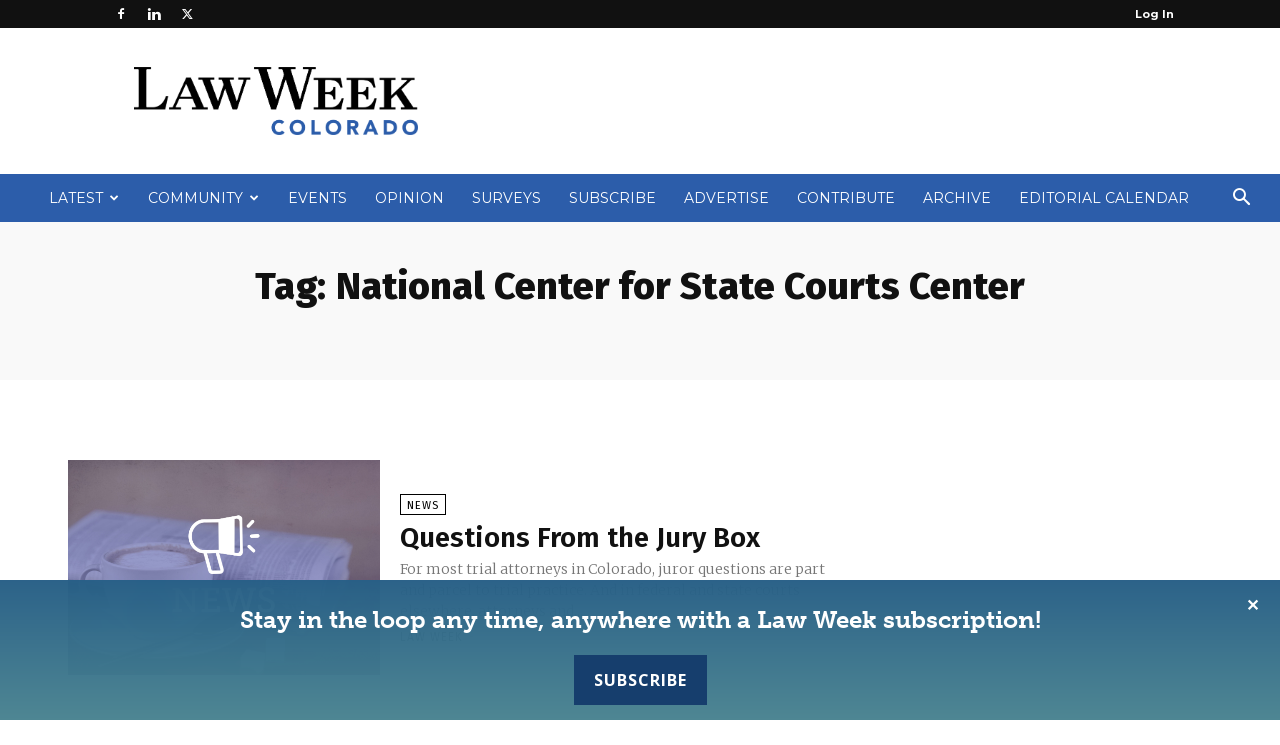

--- FILE ---
content_type: text/html; charset=UTF-8
request_url: https://www.lawweekcolorado.com/tag/national-center-for-state-courts-center/
body_size: 32095
content:
<!doctype html >
<!--[if IE 8]>    <html class="ie8" lang="en"> <![endif]-->
<!--[if IE 9]>    <html class="ie9" lang="en"> <![endif]-->
<!--[if gt IE 8]><!--> <html lang="en-US"> <!--<![endif]-->
<head>
    <title>National Center for State Courts Center Archives - Law Week Colorado</title>
    <meta charset="UTF-8" />
    <meta name="viewport" content="width=device-width, initial-scale=1.0">
    <link rel="pingback" href="https://www.lawweekcolorado.com/xmlrpc.php" />
    <meta name='robots' content='index, follow, max-image-preview:large, max-snippet:-1, max-video-preview:-1' />
	<style>img:is([sizes="auto" i], [sizes^="auto," i]) { contain-intrinsic-size: 3000px 1500px }</style>
	
<!-- Google Tag Manager for WordPress by gtm4wp.com -->
<script data-cfasync="false" data-pagespeed-no-defer>
	var gtm4wp_datalayer_name = "dataLayer";
	var dataLayer = dataLayer || [];
</script>
<!-- End Google Tag Manager for WordPress by gtm4wp.com --><link rel="icon" type="image/png" href="https://lawweekcolorado.com/wp-content/uploads/2021/03/LWCO-Stacked-Gradient.png">
	<!-- This site is optimized with the Yoast SEO plugin v25.0 - https://yoast.com/wordpress/plugins/seo/ -->
	<link rel="canonical" href="https://www.lawweekcolorado.com/tag/national-center-for-state-courts-center/" />
	<meta property="og:locale" content="en_US" />
	<meta property="og:type" content="article" />
	<meta property="og:title" content="National Center for State Courts Center Archives - Law Week Colorado" />
	<meta property="og:url" content="https://www.lawweekcolorado.com/tag/national-center-for-state-courts-center/" />
	<meta property="og:site_name" content="Law Week Colorado" />
	<meta name="twitter:card" content="summary_large_image" />
	<script type="application/ld+json" class="yoast-schema-graph">{"@context":"https://schema.org","@graph":[{"@type":"CollectionPage","@id":"https://www.lawweekcolorado.com/tag/national-center-for-state-courts-center/","url":"https://www.lawweekcolorado.com/tag/national-center-for-state-courts-center/","name":"National Center for State Courts Center Archives - Law Week Colorado","isPartOf":{"@id":"https://www.lawweekcolorado.com/#website"},"primaryImageOfPage":{"@id":"https://www.lawweekcolorado.com/tag/national-center-for-state-courts-center/#primaryimage"},"image":{"@id":"https://www.lawweekcolorado.com/tag/national-center-for-state-courts-center/#primaryimage"},"thumbnailUrl":"https://www.lawweekcolorado.com/wp-content/uploads/2019/10/LWC_News_Placeholder-scaled.jpg","breadcrumb":{"@id":"https://www.lawweekcolorado.com/tag/national-center-for-state-courts-center/#breadcrumb"},"inLanguage":"en-US"},{"@type":"ImageObject","inLanguage":"en-US","@id":"https://www.lawweekcolorado.com/tag/national-center-for-state-courts-center/#primaryimage","url":"https://www.lawweekcolorado.com/wp-content/uploads/2019/10/LWC_News_Placeholder-scaled.jpg","contentUrl":"https://www.lawweekcolorado.com/wp-content/uploads/2019/10/LWC_News_Placeholder-scaled.jpg","width":2560,"height":1706},{"@type":"BreadcrumbList","@id":"https://www.lawweekcolorado.com/tag/national-center-for-state-courts-center/#breadcrumb","itemListElement":[{"@type":"ListItem","position":1,"name":"Home","item":"https://www.lawweekcolorado.com/"},{"@type":"ListItem","position":2,"name":"National Center for State Courts Center"}]},{"@type":"WebSite","@id":"https://www.lawweekcolorado.com/#website","url":"https://www.lawweekcolorado.com/","name":"Law Week Colorado","description":"Newspaper for Lawyers, Law Firms, Corporate Counsel and the Judiciary","potentialAction":[{"@type":"SearchAction","target":{"@type":"EntryPoint","urlTemplate":"https://www.lawweekcolorado.com/?s={search_term_string}"},"query-input":{"@type":"PropertyValueSpecification","valueRequired":true,"valueName":"search_term_string"}}],"inLanguage":"en-US"},{"@type":"Event","name":"Clarify your Career Direction: 4 Part Series in January","description":"In this four-session webinar program, plus group coaching, you’ll get expert guidance to clarify your next steps. Whether you’re seeking a small shift—like a new role in a better-fit organization—or [&hellip;]","url":"https://www.lawweekcolorado.com/event-cal/clarify-your-career-direction-4-part-series-in-january/2026-01-07/","eventAttendanceMode":"https://schema.org/OfflineEventAttendanceMode","eventStatus":"https://schema.org/EventScheduled","startDate":"2026-01-07T12:00:00-07:00","endDate":"2026-01-07T14:00:00-07:00","@id":"https://www.lawweekcolorado.com/event-cal/clarify-your-career-direction-4-part-series-in-january/2026-01-07/#event"},{"@type":"Event","name":"Clarify your Career Direction: 4 Part Series in January","description":"In this four-session webinar program, plus group coaching, you’ll get expert guidance to clarify your next steps. Whether you’re seeking a small shift—like a new role in a better-fit organization—or [&hellip;]","url":"https://www.lawweekcolorado.com/event-cal/clarify-your-career-direction-4-part-series-in-january/2026-01-14/","eventAttendanceMode":"https://schema.org/OfflineEventAttendanceMode","eventStatus":"https://schema.org/EventScheduled","startDate":"2026-01-14T12:00:00-07:00","endDate":"2026-01-14T14:00:00-07:00","@id":"https://www.lawweekcolorado.com/event-cal/clarify-your-career-direction-4-part-series-in-january/2026-01-14/#event"},{"@type":"Event","name":"Clarify your Career Direction: 4 Part Series in January","description":"In this four-session webinar program, plus group coaching, you’ll get expert guidance to clarify your next steps. Whether you’re seeking a small shift—like a new role in a better-fit organization—or [&hellip;]","url":"https://www.lawweekcolorado.com/event-cal/clarify-your-career-direction-4-part-series-in-january/2026-01-21/","eventAttendanceMode":"https://schema.org/OfflineEventAttendanceMode","eventStatus":"https://schema.org/EventScheduled","startDate":"2026-01-21T12:00:00-07:00","endDate":"2026-01-21T14:00:00-07:00","@id":"https://www.lawweekcolorado.com/event-cal/clarify-your-career-direction-4-part-series-in-january/2026-01-21/#event"},{"@type":"Event","name":"Clarify your Career Direction: 4 Part Series in January","description":"In this four-session webinar program, plus group coaching, you’ll get expert guidance to clarify your next steps. Whether you’re seeking a small shift—like a new role in a better-fit organization—or [&hellip;]","url":"https://www.lawweekcolorado.com/event-cal/clarify-your-career-direction-4-part-series-in-january/2026-01-28/","eventAttendanceMode":"https://schema.org/OfflineEventAttendanceMode","eventStatus":"https://schema.org/EventScheduled","startDate":"2026-01-28T12:00:00-07:00","endDate":"2026-01-28T14:00:00-07:00","@id":"https://www.lawweekcolorado.com/event-cal/clarify-your-career-direction-4-part-series-in-january/2026-01-28/#event"},{"@type":"Event","name":"Estate Planning Basic Skills","description":"Colorado’s aging population is booming, and with it comes a growing demand for attorneys who can skillfully guide clients through disability and estate planning. Now is the time to expand [&hellip;]","url":"https://www.lawweekcolorado.com/event-cal/estate-planning-basic-skills/","eventAttendanceMode":"https://schema.org/OfflineEventAttendanceMode","eventStatus":"https://schema.org/EventScheduled","startDate":"2026-01-29T08:30:00-07:00","endDate":"2026-01-30T17:00:00-07:00","@id":"https://www.lawweekcolorado.com/event-cal/estate-planning-basic-skills/#event"}]}</script>
	<!-- / Yoast SEO plugin. -->


<link rel='dns-prefetch' href='//fonts.googleapis.com' />
<link href="https://fonts.googleapis.com" rel='preconnect' />
<link href='//fonts.gstatic.com' crossorigin='' rel='preconnect' />
<link rel="alternate" type="application/rss+xml" title="Law Week Colorado &raquo; Feed" href="https://www.lawweekcolorado.com/feed/" />
<link rel="alternate" type="application/rss+xml" title="Law Week Colorado &raquo; Comments Feed" href="https://www.lawweekcolorado.com/comments/feed/" />
<link rel="alternate" type="text/calendar" title="Law Week Colorado &raquo; iCal Feed" href="https://www.lawweekcolorado.com/events-cal/?ical=1" />
<link rel="alternate" type="application/rss+xml" title="Law Week Colorado &raquo; National Center for State Courts Center Tag Feed" href="https://www.lawweekcolorado.com/tag/national-center-for-state-courts-center/feed/" />
		<style>
			.lazyload,
			.lazyloading {
				max-width: 100%;
			}
		</style>
				<!-- This site uses the Google Analytics by MonsterInsights plugin v9.11.1 - Using Analytics tracking - https://www.monsterinsights.com/ -->
							<script src="//www.googletagmanager.com/gtag/js?id=G-YRBE578C25"  data-cfasync="false" data-wpfc-render="false" type="text/javascript" async></script>
			<script data-cfasync="false" data-wpfc-render="false" type="text/javascript">
				var mi_version = '9.11.1';
				var mi_track_user = true;
				var mi_no_track_reason = '';
								var MonsterInsightsDefaultLocations = {"page_location":"https:\/\/www.lawweekcolorado.com\/tag\/national-center-for-state-courts-center\/"};
								if ( typeof MonsterInsightsPrivacyGuardFilter === 'function' ) {
					var MonsterInsightsLocations = (typeof MonsterInsightsExcludeQuery === 'object') ? MonsterInsightsPrivacyGuardFilter( MonsterInsightsExcludeQuery ) : MonsterInsightsPrivacyGuardFilter( MonsterInsightsDefaultLocations );
				} else {
					var MonsterInsightsLocations = (typeof MonsterInsightsExcludeQuery === 'object') ? MonsterInsightsExcludeQuery : MonsterInsightsDefaultLocations;
				}

								var disableStrs = [
										'ga-disable-G-YRBE578C25',
									];

				/* Function to detect opted out users */
				function __gtagTrackerIsOptedOut() {
					for (var index = 0; index < disableStrs.length; index++) {
						if (document.cookie.indexOf(disableStrs[index] + '=true') > -1) {
							return true;
						}
					}

					return false;
				}

				/* Disable tracking if the opt-out cookie exists. */
				if (__gtagTrackerIsOptedOut()) {
					for (var index = 0; index < disableStrs.length; index++) {
						window[disableStrs[index]] = true;
					}
				}

				/* Opt-out function */
				function __gtagTrackerOptout() {
					for (var index = 0; index < disableStrs.length; index++) {
						document.cookie = disableStrs[index] + '=true; expires=Thu, 31 Dec 2099 23:59:59 UTC; path=/';
						window[disableStrs[index]] = true;
					}
				}

				if ('undefined' === typeof gaOptout) {
					function gaOptout() {
						__gtagTrackerOptout();
					}
				}
								window.dataLayer = window.dataLayer || [];

				window.MonsterInsightsDualTracker = {
					helpers: {},
					trackers: {},
				};
				if (mi_track_user) {
					function __gtagDataLayer() {
						dataLayer.push(arguments);
					}

					function __gtagTracker(type, name, parameters) {
						if (!parameters) {
							parameters = {};
						}

						if (parameters.send_to) {
							__gtagDataLayer.apply(null, arguments);
							return;
						}

						if (type === 'event') {
														parameters.send_to = monsterinsights_frontend.v4_id;
							var hookName = name;
							if (typeof parameters['event_category'] !== 'undefined') {
								hookName = parameters['event_category'] + ':' + name;
							}

							if (typeof MonsterInsightsDualTracker.trackers[hookName] !== 'undefined') {
								MonsterInsightsDualTracker.trackers[hookName](parameters);
							} else {
								__gtagDataLayer('event', name, parameters);
							}
							
						} else {
							__gtagDataLayer.apply(null, arguments);
						}
					}

					__gtagTracker('js', new Date());
					__gtagTracker('set', {
						'developer_id.dZGIzZG': true,
											});
					if ( MonsterInsightsLocations.page_location ) {
						__gtagTracker('set', MonsterInsightsLocations);
					}
										__gtagTracker('config', 'G-YRBE578C25', {"forceSSL":"true","link_attribution":"true"} );
										window.gtag = __gtagTracker;										(function () {
						/* https://developers.google.com/analytics/devguides/collection/analyticsjs/ */
						/* ga and __gaTracker compatibility shim. */
						var noopfn = function () {
							return null;
						};
						var newtracker = function () {
							return new Tracker();
						};
						var Tracker = function () {
							return null;
						};
						var p = Tracker.prototype;
						p.get = noopfn;
						p.set = noopfn;
						p.send = function () {
							var args = Array.prototype.slice.call(arguments);
							args.unshift('send');
							__gaTracker.apply(null, args);
						};
						var __gaTracker = function () {
							var len = arguments.length;
							if (len === 0) {
								return;
							}
							var f = arguments[len - 1];
							if (typeof f !== 'object' || f === null || typeof f.hitCallback !== 'function') {
								if ('send' === arguments[0]) {
									var hitConverted, hitObject = false, action;
									if ('event' === arguments[1]) {
										if ('undefined' !== typeof arguments[3]) {
											hitObject = {
												'eventAction': arguments[3],
												'eventCategory': arguments[2],
												'eventLabel': arguments[4],
												'value': arguments[5] ? arguments[5] : 1,
											}
										}
									}
									if ('pageview' === arguments[1]) {
										if ('undefined' !== typeof arguments[2]) {
											hitObject = {
												'eventAction': 'page_view',
												'page_path': arguments[2],
											}
										}
									}
									if (typeof arguments[2] === 'object') {
										hitObject = arguments[2];
									}
									if (typeof arguments[5] === 'object') {
										Object.assign(hitObject, arguments[5]);
									}
									if ('undefined' !== typeof arguments[1].hitType) {
										hitObject = arguments[1];
										if ('pageview' === hitObject.hitType) {
											hitObject.eventAction = 'page_view';
										}
									}
									if (hitObject) {
										action = 'timing' === arguments[1].hitType ? 'timing_complete' : hitObject.eventAction;
										hitConverted = mapArgs(hitObject);
										__gtagTracker('event', action, hitConverted);
									}
								}
								return;
							}

							function mapArgs(args) {
								var arg, hit = {};
								var gaMap = {
									'eventCategory': 'event_category',
									'eventAction': 'event_action',
									'eventLabel': 'event_label',
									'eventValue': 'event_value',
									'nonInteraction': 'non_interaction',
									'timingCategory': 'event_category',
									'timingVar': 'name',
									'timingValue': 'value',
									'timingLabel': 'event_label',
									'page': 'page_path',
									'location': 'page_location',
									'title': 'page_title',
									'referrer' : 'page_referrer',
								};
								for (arg in args) {
																		if (!(!args.hasOwnProperty(arg) || !gaMap.hasOwnProperty(arg))) {
										hit[gaMap[arg]] = args[arg];
									} else {
										hit[arg] = args[arg];
									}
								}
								return hit;
							}

							try {
								f.hitCallback();
							} catch (ex) {
							}
						};
						__gaTracker.create = newtracker;
						__gaTracker.getByName = newtracker;
						__gaTracker.getAll = function () {
							return [];
						};
						__gaTracker.remove = noopfn;
						__gaTracker.loaded = true;
						window['__gaTracker'] = __gaTracker;
					})();
									} else {
										console.log("");
					(function () {
						function __gtagTracker() {
							return null;
						}

						window['__gtagTracker'] = __gtagTracker;
						window['gtag'] = __gtagTracker;
					})();
									}
			</script>
							<!-- / Google Analytics by MonsterInsights -->
		<script type="text/javascript">
/* <![CDATA[ */
window._wpemojiSettings = {"baseUrl":"https:\/\/s.w.org\/images\/core\/emoji\/15.0.3\/72x72\/","ext":".png","svgUrl":"https:\/\/s.w.org\/images\/core\/emoji\/15.0.3\/svg\/","svgExt":".svg","source":{"concatemoji":"https:\/\/www.lawweekcolorado.com\/wp-includes\/js\/wp-emoji-release.min.js?ver=6.7.4"}};
/*! This file is auto-generated */
!function(i,n){var o,s,e;function c(e){try{var t={supportTests:e,timestamp:(new Date).valueOf()};sessionStorage.setItem(o,JSON.stringify(t))}catch(e){}}function p(e,t,n){e.clearRect(0,0,e.canvas.width,e.canvas.height),e.fillText(t,0,0);var t=new Uint32Array(e.getImageData(0,0,e.canvas.width,e.canvas.height).data),r=(e.clearRect(0,0,e.canvas.width,e.canvas.height),e.fillText(n,0,0),new Uint32Array(e.getImageData(0,0,e.canvas.width,e.canvas.height).data));return t.every(function(e,t){return e===r[t]})}function u(e,t,n){switch(t){case"flag":return n(e,"\ud83c\udff3\ufe0f\u200d\u26a7\ufe0f","\ud83c\udff3\ufe0f\u200b\u26a7\ufe0f")?!1:!n(e,"\ud83c\uddfa\ud83c\uddf3","\ud83c\uddfa\u200b\ud83c\uddf3")&&!n(e,"\ud83c\udff4\udb40\udc67\udb40\udc62\udb40\udc65\udb40\udc6e\udb40\udc67\udb40\udc7f","\ud83c\udff4\u200b\udb40\udc67\u200b\udb40\udc62\u200b\udb40\udc65\u200b\udb40\udc6e\u200b\udb40\udc67\u200b\udb40\udc7f");case"emoji":return!n(e,"\ud83d\udc26\u200d\u2b1b","\ud83d\udc26\u200b\u2b1b")}return!1}function f(e,t,n){var r="undefined"!=typeof WorkerGlobalScope&&self instanceof WorkerGlobalScope?new OffscreenCanvas(300,150):i.createElement("canvas"),a=r.getContext("2d",{willReadFrequently:!0}),o=(a.textBaseline="top",a.font="600 32px Arial",{});return e.forEach(function(e){o[e]=t(a,e,n)}),o}function t(e){var t=i.createElement("script");t.src=e,t.defer=!0,i.head.appendChild(t)}"undefined"!=typeof Promise&&(o="wpEmojiSettingsSupports",s=["flag","emoji"],n.supports={everything:!0,everythingExceptFlag:!0},e=new Promise(function(e){i.addEventListener("DOMContentLoaded",e,{once:!0})}),new Promise(function(t){var n=function(){try{var e=JSON.parse(sessionStorage.getItem(o));if("object"==typeof e&&"number"==typeof e.timestamp&&(new Date).valueOf()<e.timestamp+604800&&"object"==typeof e.supportTests)return e.supportTests}catch(e){}return null}();if(!n){if("undefined"!=typeof Worker&&"undefined"!=typeof OffscreenCanvas&&"undefined"!=typeof URL&&URL.createObjectURL&&"undefined"!=typeof Blob)try{var e="postMessage("+f.toString()+"("+[JSON.stringify(s),u.toString(),p.toString()].join(",")+"));",r=new Blob([e],{type:"text/javascript"}),a=new Worker(URL.createObjectURL(r),{name:"wpTestEmojiSupports"});return void(a.onmessage=function(e){c(n=e.data),a.terminate(),t(n)})}catch(e){}c(n=f(s,u,p))}t(n)}).then(function(e){for(var t in e)n.supports[t]=e[t],n.supports.everything=n.supports.everything&&n.supports[t],"flag"!==t&&(n.supports.everythingExceptFlag=n.supports.everythingExceptFlag&&n.supports[t]);n.supports.everythingExceptFlag=n.supports.everythingExceptFlag&&!n.supports.flag,n.DOMReady=!1,n.readyCallback=function(){n.DOMReady=!0}}).then(function(){return e}).then(function(){var e;n.supports.everything||(n.readyCallback(),(e=n.source||{}).concatemoji?t(e.concatemoji):e.wpemoji&&e.twemoji&&(t(e.twemoji),t(e.wpemoji)))}))}((window,document),window._wpemojiSettings);
/* ]]> */
</script>
<link rel='stylesheet' id='tribe-events-pro-mini-calendar-block-styles-css' href='https://www.lawweekcolorado.com/wp-content/plugins/events-calendar-pro/src/resources/css/tribe-events-pro-mini-calendar-block.min.css?ver=7.4.5' type='text/css' media='all' />
<style id='wp-emoji-styles-inline-css' type='text/css'>

	img.wp-smiley, img.emoji {
		display: inline !important;
		border: none !important;
		box-shadow: none !important;
		height: 1em !important;
		width: 1em !important;
		margin: 0 0.07em !important;
		vertical-align: -0.1em !important;
		background: none !important;
		padding: 0 !important;
	}
</style>
<link rel='stylesheet' id='fca-ept4-column-css-css' href='https://www.lawweekcolorado.com/wp-content/plugins/easy-pricing-tables/includes/v4/blocks/column/column.min.css?ver=4.1.0' type='text/css' media='all' />
<link rel='stylesheet' id='pmpro_frontend_base-css' href='https://www.lawweekcolorado.com/wp-content/plugins/paid-memberships-pro/css/frontend/base.css?ver=3.4.6' type='text/css' media='all' />
<link rel='stylesheet' id='pmpro_frontend_variation_1-css' href='https://www.lawweekcolorado.com/wp-content/plugins/paid-memberships-pro/css/frontend/variation_1.css?ver=3.4.6' type='text/css' media='all' />
<link rel='stylesheet' id='wphb-1-css' href='https://www.lawweekcolorado.com/wp-content/uploads/hummingbird-assets/605171c2ef06d7756cb5ac5fa0f0a282.css' type='text/css' media='all' />
<link rel='stylesheet' id='woocommerce-layout-css' href='https://www.lawweekcolorado.com/wp-content/uploads/hummingbird-assets/58706ad1b3e3f73814b94a3399f1418f.css' type='text/css' media='all' />
<link rel='stylesheet' id='woocommerce-smallscreen-css' href='https://www.lawweekcolorado.com/wp-content/uploads/hummingbird-assets/f3ac8375302cfcc38ef04fddbc26eced.css' type='text/css' media='only screen and (max-width: 768px)' />
<link rel='stylesheet' id='woocommerce-general-css' href='https://www.lawweekcolorado.com/wp-content/uploads/hummingbird-assets/6346f3a7f0c4e1324661ac0329c76345.css' type='text/css' media='all' />
<style id='woocommerce-inline-inline-css' type='text/css'>
.woocommerce form .form-row .required { visibility: visible; }
</style>
<link rel='stylesheet' id='wphb-2-css' href='https://www.lawweekcolorado.com/wp-content/uploads/hummingbird-assets/50954f41f580208d130ab5cfaba4ff48.css' type='text/css' media='all' />
<link crossorigin="anonymous" rel='stylesheet' id='google-fonts-style-css' href='https://fonts.googleapis.com/css?family=PT+Serif%3A400%2C300%2C400italic%2C500%2C600%2C700%2C700italic%2C800%2C900%7CMontserrat%3A400%2C300%2C400italic%2C500%2C600%2C700%2C700italic%2C800%2C900%7COpen+Sans%3A400%2C600%2C700%2C300%2C400italic%2C500%2C700italic%2C800%2C900%7CRoboto%3A400%2C600%2C700%2C300%2C400italic%2C500%2C700italic%2C800%2C900%7CFira+Sans%3A800%2C600%2C400%7CMerriweather%3A300%2C400&#038;display=swap&#038;ver=12.7.1' type='text/css' media='all' />
<style id='akismet-widget-style-inline-css' type='text/css'>

			.a-stats {
				--akismet-color-mid-green: #357b49;
				--akismet-color-white: #fff;
				--akismet-color-light-grey: #f6f7f7;

				max-width: 350px;
				width: auto;
			}

			.a-stats * {
				all: unset;
				box-sizing: border-box;
			}

			.a-stats strong {
				font-weight: 600;
			}

			.a-stats a.a-stats__link,
			.a-stats a.a-stats__link:visited,
			.a-stats a.a-stats__link:active {
				background: var(--akismet-color-mid-green);
				border: none;
				box-shadow: none;
				border-radius: 8px;
				color: var(--akismet-color-white);
				cursor: pointer;
				display: block;
				font-family: -apple-system, BlinkMacSystemFont, 'Segoe UI', 'Roboto', 'Oxygen-Sans', 'Ubuntu', 'Cantarell', 'Helvetica Neue', sans-serif;
				font-weight: 500;
				padding: 12px;
				text-align: center;
				text-decoration: none;
				transition: all 0.2s ease;
			}

			/* Extra specificity to deal with TwentyTwentyOne focus style */
			.widget .a-stats a.a-stats__link:focus {
				background: var(--akismet-color-mid-green);
				color: var(--akismet-color-white);
				text-decoration: none;
			}

			.a-stats a.a-stats__link:hover {
				filter: brightness(110%);
				box-shadow: 0 4px 12px rgba(0, 0, 0, 0.06), 0 0 2px rgba(0, 0, 0, 0.16);
			}

			.a-stats .count {
				color: var(--akismet-color-white);
				display: block;
				font-size: 1.5em;
				line-height: 1.4;
				padding: 0 13px;
				white-space: nowrap;
			}
		
</style>
<link rel='stylesheet' id='wphb-3-css' href='https://www.lawweekcolorado.com/wp-content/uploads/hummingbird-assets/7f11e43847f0bd617845c932a5503e6c.css' type='text/css' media='all' />
<style id='wphb-3-inline-css' type='text/css'>@media (max-width:767px){.td-header-desktop-wrap{display:none}}@media (min-width:767px){.td-header-mobile-wrap{display:none}}</style>
<script type="text/javascript" src="https://www.lawweekcolorado.com/wp-content/plugins/google-analytics-for-wordpress/assets/js/frontend-gtag.min.js?ver=9.11.1" id="monsterinsights-frontend-script-js" async="async" data-wp-strategy="async"></script>
<script data-cfasync="false" data-wpfc-render="false" type="text/javascript" id='monsterinsights-frontend-script-js-extra'>/* <![CDATA[ */
var monsterinsights_frontend = {"js_events_tracking":"true","download_extensions":"doc,pdf,ppt,zip,xls,docx,pptx,xlsx","inbound_paths":"[{\"path\":\"\\\/go\\\/\",\"label\":\"affiliate\"},{\"path\":\"\\\/recommend\\\/\",\"label\":\"affiliate\"}]","home_url":"https:\/\/www.lawweekcolorado.com","hash_tracking":"false","v4_id":"G-YRBE578C25"};/* ]]> */
</script>
<script type="text/javascript" src="https://www.lawweekcolorado.com/wp-includes/js/jquery/jquery.min.js?ver=3.7.1" id="jquery-core-js"></script>
<script type="text/javascript" src="https://www.lawweekcolorado.com/wp-includes/js/jquery/jquery-migrate.min.js?ver=3.4.1" id="jquery-migrate-js"></script>
<script type="text/javascript" src="https://www.lawweekcolorado.com/wp-content/plugins/pmpro-group-accounts/js/pmprogroupacct-checkout.js?ver=1.3" id="pmprogroupacct-checkout-js"></script>
<script type="text/javascript" id="simple-banner-script-js-before">
/* <![CDATA[ */
const simpleBannerScriptParams = {"pro_version_enabled":"","debug_mode":"","id":74881,"version":"3.0.4","banner_params":[{"hide_simple_banner":"no","simple_banner_prepend_element":"body","simple_banner_position":"footer","header_margin":"","header_padding":"","wp_body_open_enabled":"","wp_body_open":true,"simple_banner_z_index":"","simple_banner_text":"Stay in the loop any time, anywhere with a Law Week subscription!<br \/><a target=\"_blank\" id=\"sub-btn\" href=\"https:\/\/www.lawweekcolorado.com\/subscribe\/\">Subscribe<\/a>","disabled_on_current_page":false,"disabled_pages_array":[],"is_current_page_a_post":false,"disabled_on_posts":"","simple_banner_disabled_page_paths":"","simple_banner_font_size":"24px","simple_banner_color":"","simple_banner_text_color":"#ffffff","simple_banner_link_color":"#ffffff","simple_banner_close_color":"#ffffff","simple_banner_custom_css":"background-color: rgba(0, 0, 0, 0.9) !important;\r\nbackground-image: linear-gradient(rgba(49, 117, 165, 0.8), rgba(92, 162, 178, 0.8)) !important;\r\nfont-family: museo-slab !important;\r\npadding: 15px 0px 5px 0px;","simple_banner_scrolling_custom_css":"","simple_banner_text_custom_css":"","simple_banner_button_css":"","site_custom_css":"","keep_site_custom_css":"","site_custom_js":"","keep_site_custom_js":"","close_button_enabled":"on","close_button_expiration":"0.5","close_button_cookie_set":false,"current_date":{"date":"2026-01-16 03:13:07.569059","timezone_type":3,"timezone":"UTC"},"start_date":{"date":"2026-01-16 03:13:07.569069","timezone_type":3,"timezone":"UTC"},"end_date":{"date":"2026-01-16 03:13:07.569076","timezone_type":3,"timezone":"UTC"},"simple_banner_start_after_date":"","simple_banner_remove_after_date":"","simple_banner_insert_inside_element":""}]}
/* ]]> */
</script>
<script type="text/javascript" src="https://www.lawweekcolorado.com/wp-content/plugins/simple-banner/simple-banner.js?ver=3.0.4" id="simple-banner-script-js"></script>
<script type="text/javascript" id="wphb-4-js-extra">
/* <![CDATA[ */
var woocommerce_params = {"ajax_url":"\/wp-admin\/admin-ajax.php","wc_ajax_url":"\/?wc-ajax=%%endpoint%%","i18n_password_show":"Show password","i18n_password_hide":"Hide password"};;;var wc_add_to_cart_params = {"ajax_url":"\/wp-admin\/admin-ajax.php","wc_ajax_url":"\/?wc-ajax=%%endpoint%%","i18n_view_cart":"View cart","cart_url":"https:\/\/www.lawweekcolorado.com\/cart\/","is_cart":"","cart_redirect_after_add":"yes"};
/* ]]> */
</script>
<script type="text/javascript" src="https://www.lawweekcolorado.com/wp-content/uploads/hummingbird-assets/9d1df5055870fc5897c241b0c40cfc1d.js" id="wphb-4-js" async="async" data-wp-strategy="async"></script>
<script type="text/javascript" src="https://www.lawweekcolorado.com/wp-content/plugins/issuem-flipbook/includes/js/micromodal.min.js?ver=1.2.0" id="zeen101_micromodal-js"></script>
<link rel="https://api.w.org/" href="https://www.lawweekcolorado.com/wp-json/" /><link rel="alternate" title="JSON" type="application/json" href="https://www.lawweekcolorado.com/wp-json/wp/v2/tags/4667" /><link rel="EditURI" type="application/rsd+xml" title="RSD" href="https://www.lawweekcolorado.com/xmlrpc.php?rsd" />
<meta name="generator" content="WordPress 6.7.4" />
<meta name="generator" content="WooCommerce 9.7.2" />
<style id="pmpro_colors">:root {
	--pmpro--color--base: #ffffff;
	--pmpro--color--contrast: #222222;
	--pmpro--color--accent: #2c5da9;
	--pmpro--color--accent--variation: hsl( 216,59%,63% );
	--pmpro--color--border--variation: hsl( 0,0%,91% );
}</style><style id="simple-banner-position" type="text/css">.simple-banner{position:fixed;bottom:0;}</style><style id="simple-banner-font-size" type="text/css">.simple-banner .simple-banner-text{font-size:24px;}</style><style id="simple-banner-background-color" type="text/css">.simple-banner{background: #024985;}</style><style id="simple-banner-text-color" type="text/css">.simple-banner .simple-banner-text{color:#ffffff;}</style><style id="simple-banner-link-color" type="text/css">.simple-banner .simple-banner-text a{color:#ffffff;}</style><style id="simple-banner-z-index" type="text/css">.simple-banner{z-index: 99999;}</style><style id="simple-banner-close-color" type="text/css">.simple-banner .simple-banner-button{color:#ffffff;}</style><style id="simple-banner-custom-css" type="text/css">.simple-banner{background-color: rgba(0, 0, 0, 0.9) !important;
background-image: linear-gradient(rgba(49, 117, 165, 0.8), rgba(92, 162, 178, 0.8)) !important;
font-family: museo-slab !important;
padding: 15px 0px 5px 0px;}</style><style id="simple-banner-site-custom-css-dummy" type="text/css"></style><script id="simple-banner-site-custom-js-dummy" type="text/javascript"></script><meta name="tec-api-version" content="v1"><meta name="tec-api-origin" content="https://www.lawweekcolorado.com"><link rel="alternate" href="https://www.lawweekcolorado.com/wp-json/tribe/events/v1/events/?tags=national-center-for-state-courts-center" />
<!-- Google Tag Manager for WordPress by gtm4wp.com -->
<!-- GTM Container placement set to footer -->
<script data-cfasync="false" data-pagespeed-no-defer>
	var dataLayer_content = {"pagePostType":"article","pagePostType2":"tag-article"};
	dataLayer.push( dataLayer_content );
</script>
<script data-cfasync="false" data-pagespeed-no-defer>
(function(w,d,s,l,i){w[l]=w[l]||[];w[l].push({'gtm.start':
new Date().getTime(),event:'gtm.js'});var f=d.getElementsByTagName(s)[0],
j=d.createElement(s),dl=l!='dataLayer'?'&l='+l:'';j.async=true;j.src=
'//www.googletagmanager.com/gtm.js?id='+i+dl;f.parentNode.insertBefore(j,f);
})(window,document,'script','dataLayer','GTM-TDV8T39');
</script>
<!-- End Google Tag Manager for WordPress by gtm4wp.com -->		<script>
			document.documentElement.className = document.documentElement.className.replace('no-js', 'js');
		</script>
				<style>
			.no-js img.lazyload {
				display: none;
			}

			figure.wp-block-image img.lazyloading {
				min-width: 150px;
			}

			.lazyload,
			.lazyloading {
				--smush-placeholder-width: 100px;
				--smush-placeholder-aspect-ratio: 1/1;
				width: var(--smush-image-width, var(--smush-placeholder-width)) !important;
				aspect-ratio: var(--smush-image-aspect-ratio, var(--smush-placeholder-aspect-ratio)) !important;
			}

						.lazyload, .lazyloading {
				opacity: 0;
			}

			.lazyloaded {
				opacity: 1;
				transition: opacity 400ms;
				transition-delay: 0ms;
			}

					</style>
		    <script>
        window.tdb_global_vars = {"wpRestUrl":"https:\/\/www.lawweekcolorado.com\/wp-json\/","permalinkStructure":"\/%year%\/%monthnum%\/%postname%\/"};
        window.tdb_p_autoload_vars = {"isAjax":false,"isAdminBarShowing":false};
    </script>
    
    <style id="tdb-global-colors">:root{--accent-color:#fff}</style>

    
		<noscript><style>.woocommerce-product-gallery{ opacity: 1 !important; }</style></noscript>
	<!-- There is no amphtml version available for this URL. -->
<!-- JS generated by theme -->

<script type="text/javascript" id="td-generated-header-js">
    
    

	    var tdBlocksArray = []; //here we store all the items for the current page

	    // td_block class - each ajax block uses a object of this class for requests
	    function tdBlock() {
		    this.id = '';
		    this.block_type = 1; //block type id (1-234 etc)
		    this.atts = '';
		    this.td_column_number = '';
		    this.td_current_page = 1; //
		    this.post_count = 0; //from wp
		    this.found_posts = 0; //from wp
		    this.max_num_pages = 0; //from wp
		    this.td_filter_value = ''; //current live filter value
		    this.is_ajax_running = false;
		    this.td_user_action = ''; // load more or infinite loader (used by the animation)
		    this.header_color = '';
		    this.ajax_pagination_infinite_stop = ''; //show load more at page x
	    }

        // td_js_generator - mini detector
        ( function () {
            var htmlTag = document.getElementsByTagName("html")[0];

	        if ( navigator.userAgent.indexOf("MSIE 10.0") > -1 ) {
                htmlTag.className += ' ie10';
            }

            if ( !!navigator.userAgent.match(/Trident.*rv\:11\./) ) {
                htmlTag.className += ' ie11';
            }

	        if ( navigator.userAgent.indexOf("Edge") > -1 ) {
                htmlTag.className += ' ieEdge';
            }

            if ( /(iPad|iPhone|iPod)/g.test(navigator.userAgent) ) {
                htmlTag.className += ' td-md-is-ios';
            }

            var user_agent = navigator.userAgent.toLowerCase();
            if ( user_agent.indexOf("android") > -1 ) {
                htmlTag.className += ' td-md-is-android';
            }

            if ( -1 !== navigator.userAgent.indexOf('Mac OS X')  ) {
                htmlTag.className += ' td-md-is-os-x';
            }

            if ( /chrom(e|ium)/.test(navigator.userAgent.toLowerCase()) ) {
               htmlTag.className += ' td-md-is-chrome';
            }

            if ( -1 !== navigator.userAgent.indexOf('Firefox') ) {
                htmlTag.className += ' td-md-is-firefox';
            }

            if ( -1 !== navigator.userAgent.indexOf('Safari') && -1 === navigator.userAgent.indexOf('Chrome') ) {
                htmlTag.className += ' td-md-is-safari';
            }

            if( -1 !== navigator.userAgent.indexOf('IEMobile') ){
                htmlTag.className += ' td-md-is-iemobile';
            }

        })();

        var tdLocalCache = {};

        ( function () {
            "use strict";

            tdLocalCache = {
                data: {},
                remove: function (resource_id) {
                    delete tdLocalCache.data[resource_id];
                },
                exist: function (resource_id) {
                    return tdLocalCache.data.hasOwnProperty(resource_id) && tdLocalCache.data[resource_id] !== null;
                },
                get: function (resource_id) {
                    return tdLocalCache.data[resource_id];
                },
                set: function (resource_id, cachedData) {
                    tdLocalCache.remove(resource_id);
                    tdLocalCache.data[resource_id] = cachedData;
                }
            };
        })();

    
    
var td_viewport_interval_list=[{"limitBottom":767,"sidebarWidth":228},{"limitBottom":1018,"sidebarWidth":300},{"limitBottom":1140,"sidebarWidth":324}];
var td_animation_stack_effect="type0";
var tds_animation_stack=true;
var td_animation_stack_specific_selectors=".entry-thumb, img, .td-lazy-img";
var td_animation_stack_general_selectors=".td-animation-stack img, .td-animation-stack .entry-thumb, .post img, .td-animation-stack .td-lazy-img";
var tdc_is_installed="yes";
var tdc_domain_active=false;
var td_ajax_url="https:\/\/www.lawweekcolorado.com\/wp-admin\/admin-ajax.php?td_theme_name=Newspaper&v=12.7.1";
var td_get_template_directory_uri="https:\/\/www.lawweekcolorado.com\/wp-content\/plugins\/td-composer\/legacy\/common";
var tds_snap_menu="";
var tds_logo_on_sticky="";
var tds_header_style="3";
var td_please_wait="Please wait...";
var td_email_user_pass_incorrect="User or password incorrect!";
var td_email_user_incorrect="Email or username incorrect!";
var td_email_incorrect="Email incorrect!";
var td_user_incorrect="Username incorrect!";
var td_email_user_empty="Email or username empty!";
var td_pass_empty="Pass empty!";
var td_pass_pattern_incorrect="Invalid Pass Pattern!";
var td_retype_pass_incorrect="Retyped Pass incorrect!";
var tds_more_articles_on_post_enable="show";
var tds_more_articles_on_post_time_to_wait="";
var tds_more_articles_on_post_pages_distance_from_top=0;
var tds_captcha="";
var tds_theme_color_site_wide="#2c5daa";
var tds_smart_sidebar="";
var tdThemeName="Newspaper";
var tdThemeNameWl="Newspaper";
var td_magnific_popup_translation_tPrev="Previous (Left arrow key)";
var td_magnific_popup_translation_tNext="Next (Right arrow key)";
var td_magnific_popup_translation_tCounter="%curr% of %total%";
var td_magnific_popup_translation_ajax_tError="The content from %url% could not be loaded.";
var td_magnific_popup_translation_image_tError="The image #%curr% could not be loaded.";
var tdBlockNonce="9d476e15bb";
var tdMobileMenu="enabled";
var tdMobileSearch="enabled";
var tdDateNamesI18n={"month_names":["January","February","March","April","May","June","July","August","September","October","November","December"],"month_names_short":["Jan","Feb","Mar","Apr","May","Jun","Jul","Aug","Sep","Oct","Nov","Dec"],"day_names":["Sunday","Monday","Tuesday","Wednesday","Thursday","Friday","Saturday"],"day_names_short":["Sun","Mon","Tue","Wed","Thu","Fri","Sat"]};
var tdb_modal_confirm="Save";
var tdb_modal_cancel="Cancel";
var tdb_modal_confirm_alt="Yes";
var tdb_modal_cancel_alt="No";
var td_deploy_mode="deploy";
var td_ad_background_click_link="";
var td_ad_background_click_target="";
</script>


<!-- Header style compiled by theme -->

<style>.td-page-content .widgettitle{color:#fff}ul.sf-menu>.menu-item>a{font-family:Montserrat;font-size:14px;font-weight:normal;text-transform:uppercase}.sf-menu ul .menu-item a{font-family:Montserrat;font-size:15px}.td-mobile-content .td-mobile-main-menu>li>a{font-family:Montserrat;font-weight:normal;text-transform:uppercase}.td-mobile-content .sub-menu a{font-family:Montserrat;font-weight:normal}#td-mobile-nav,#td-mobile-nav .wpb_button,.td-search-wrap-mob{font-family:"PT Serif"}.td-page-title,.td-category-title-holder .td-page-title{font-family:Montserrat}.td-page-content p,.td-page-content li,.td-page-content .td_block_text_with_title,.wpb_text_column p{font-family:"PT Serif"}.td-page-content h1,.wpb_text_column h1{font-family:Montserrat}.td-page-content h2,.wpb_text_column h2{font-family:Montserrat}.td-page-content h3,.wpb_text_column h3{font-family:Montserrat}.td-page-content h4,.wpb_text_column h4{font-family:Montserrat}body,p{font-family:"PT Serif";font-size:16px;line-height:30px}:root{--td_theme_color:#2c5daa;--td_slider_text:rgba(44,93,170,0.7);--td_mobile_menu_color:#ffffff;--td_mobile_icons_color:#2c5daa;--td_mobile_gradient_one_mob:#2c5daa;--td_mobile_gradient_two_mob:#2c5daa;--td_mobile_text_active_color:#eeeeee;--td_mobile_button_color_mob:#2c5daa;--td_page_title_color:#000000;--td_page_content_color:#333333;--td_page_h_color:#000000}.td-header-style-12 .td-header-menu-wrap-full,.td-header-style-12 .td-affix,.td-grid-style-1.td-hover-1 .td-big-grid-post:hover .td-post-category,.td-grid-style-5.td-hover-1 .td-big-grid-post:hover .td-post-category,.td_category_template_3 .td-current-sub-category,.td_category_template_8 .td-category-header .td-category a.td-current-sub-category,.td_category_template_4 .td-category-siblings .td-category a:hover,.td_block_big_grid_9.td-grid-style-1 .td-post-category,.td_block_big_grid_9.td-grid-style-5 .td-post-category,.td-grid-style-6.td-hover-1 .td-module-thumb:after,.tdm-menu-active-style5 .td-header-menu-wrap .sf-menu>.current-menu-item>a,.tdm-menu-active-style5 .td-header-menu-wrap .sf-menu>.current-menu-ancestor>a,.tdm-menu-active-style5 .td-header-menu-wrap .sf-menu>.current-category-ancestor>a,.tdm-menu-active-style5 .td-header-menu-wrap .sf-menu>li>a:hover,.tdm-menu-active-style5 .td-header-menu-wrap .sf-menu>.sfHover>a{background-color:#2c5daa}.td_mega_menu_sub_cats .cur-sub-cat,.td-mega-span h3 a:hover,.td_mod_mega_menu:hover .entry-title a,.header-search-wrap .result-msg a:hover,.td-header-top-menu .td-drop-down-search .td_module_wrap:hover .entry-title a,.td-header-top-menu .td-icon-search:hover,.td-header-wrap .result-msg a:hover,.top-header-menu li a:hover,.top-header-menu .current-menu-item>a,.top-header-menu .current-menu-ancestor>a,.top-header-menu .current-category-ancestor>a,.td-social-icon-wrap>a:hover,.td-header-sp-top-widget .td-social-icon-wrap a:hover,.td_mod_related_posts:hover h3>a,.td-post-template-11 .td-related-title .td-related-left:hover,.td-post-template-11 .td-related-title .td-related-right:hover,.td-post-template-11 .td-related-title .td-cur-simple-item,.td-post-template-11 .td_block_related_posts .td-next-prev-wrap a:hover,.td-category-header .td-pulldown-category-filter-link:hover,.td-category-siblings .td-subcat-dropdown a:hover,.td-category-siblings .td-subcat-dropdown a.td-current-sub-category,.footer-text-wrap .footer-email-wrap a,.footer-social-wrap a:hover,.td_module_17 .td-read-more a:hover,.td_module_18 .td-read-more a:hover,.td_module_19 .td-post-author-name a:hover,.td-pulldown-syle-2 .td-subcat-dropdown:hover .td-subcat-more span,.td-pulldown-syle-2 .td-subcat-dropdown:hover .td-subcat-more i,.td-pulldown-syle-3 .td-subcat-dropdown:hover .td-subcat-more span,.td-pulldown-syle-3 .td-subcat-dropdown:hover .td-subcat-more i,.tdm-menu-active-style3 .tdm-header.td-header-wrap .sf-menu>.current-category-ancestor>a,.tdm-menu-active-style3 .tdm-header.td-header-wrap .sf-menu>.current-menu-ancestor>a,.tdm-menu-active-style3 .tdm-header.td-header-wrap .sf-menu>.current-menu-item>a,.tdm-menu-active-style3 .tdm-header.td-header-wrap .sf-menu>.sfHover>a,.tdm-menu-active-style3 .tdm-header.td-header-wrap .sf-menu>li>a:hover{color:#2c5daa}.td-mega-menu-page .wpb_content_element ul li a:hover,.td-theme-wrap .td-aj-search-results .td_module_wrap:hover .entry-title a,.td-theme-wrap .header-search-wrap .result-msg a:hover{color:#2c5daa!important}.td_category_template_8 .td-category-header .td-category a.td-current-sub-category,.td_category_template_4 .td-category-siblings .td-category a:hover,.tdm-menu-active-style4 .tdm-header .sf-menu>.current-menu-item>a,.tdm-menu-active-style4 .tdm-header .sf-menu>.current-menu-ancestor>a,.tdm-menu-active-style4 .tdm-header .sf-menu>.current-category-ancestor>a,.tdm-menu-active-style4 .tdm-header .sf-menu>li>a:hover,.tdm-menu-active-style4 .tdm-header .sf-menu>.sfHover>a{border-color:#2c5daa}.td-header-wrap .td-header-sp-top-widget .td-icon-font,.td-header-style-7 .td-header-top-menu .td-social-icon-wrap .td-icon-font{color:#ffffff}.td-header-wrap .td-header-sp-top-widget i.td-icon-font:hover{color:#ffba1f}.td-header-wrap .td-header-menu-wrap-full,.td-header-menu-wrap.td-affix,.td-header-style-3 .td-header-main-menu,.td-header-style-3 .td-affix .td-header-main-menu,.td-header-style-4 .td-header-main-menu,.td-header-style-4 .td-affix .td-header-main-menu,.td-header-style-8 .td-header-menu-wrap.td-affix,.td-header-style-8 .td-header-top-menu-full{background-color:#2c5daa}.td-boxed-layout .td-header-style-3 .td-header-menu-wrap,.td-boxed-layout .td-header-style-4 .td-header-menu-wrap,.td-header-style-3 .td_stretch_content .td-header-menu-wrap,.td-header-style-4 .td_stretch_content .td-header-menu-wrap{background-color:#2c5daa!important}@media (min-width:1019px){.td-header-style-1 .td-header-sp-recs,.td-header-style-1 .td-header-sp-logo{margin-bottom:28px}}@media (min-width:768px) and (max-width:1018px){.td-header-style-1 .td-header-sp-recs,.td-header-style-1 .td-header-sp-logo{margin-bottom:14px}}.td-header-style-7 .td-header-top-menu{border-bottom:none}ul.sf-menu>.td-menu-item>a,.td-theme-wrap .td-header-menu-social{font-family:Montserrat;font-size:14px;font-weight:normal;text-transform:uppercase}.sf-menu ul .td-menu-item a{font-family:Montserrat;font-size:15px}.td-theme-wrap .td_mod_mega_menu:hover .entry-title a,.td-theme-wrap .sf-menu .td_mega_menu_sub_cats .cur-sub-cat{color:#2c5daa}.td-theme-wrap .sf-menu .td-mega-menu .td-post-category:hover,.td-theme-wrap .td-mega-menu .td-next-prev-wrap a:hover{background-color:#2c5daa}.td-theme-wrap .td-mega-menu .td-next-prev-wrap a:hover{border-color:#2c5daa}.td-theme-wrap .header-search-wrap .td-drop-down-search .btn:hover,.td-theme-wrap .td-aj-search-results .td_module_wrap:hover .entry-title a,.td-theme-wrap .header-search-wrap .result-msg a:hover{color:#2c5daa!important}.td-theme-wrap .sf-menu .td-normal-menu .td-menu-item>a:hover,.td-theme-wrap .sf-menu .td-normal-menu .sfHover>a,.td-theme-wrap .sf-menu .td-normal-menu .current-menu-ancestor>a,.td-theme-wrap .sf-menu .td-normal-menu .current-category-ancestor>a,.td-theme-wrap .sf-menu .td-normal-menu .current-menu-item>a{color:#2c5daa}.td-footer-wrapper,.td-footer-wrapper .td_block_template_7 .td-block-title>*,.td-footer-wrapper .td_block_template_17 .td-block-title,.td-footer-wrapper .td-block-title-wrap .td-wrapper-pulldown-filter{background-color:#2c5daa}.td-footer-wrapper .footer-social-wrap .td-icon-font{color:#2c5daa}.td-footer-wrapper .footer-social-wrap i.td-icon-font:hover{color:#00fff5}.td-sub-footer-container{background-color:#2c5daa}.td-sub-footer-container,.td-subfooter-menu li a{color:#eeeeee}.td-subfooter-menu li a:hover{color:#ffffff}.post .td-post-header .entry-title{color:#000000}.td_module_15 .entry-title a{color:#000000}.td-module-meta-info .td-post-author-name a{color:#333333}.td-post-content,.td-post-content p{color:#333333}.td-post-content h1,.td-post-content h2,.td-post-content h3,.td-post-content h4,.td-post-content h5,.td-post-content h6{color:#000000}.block-title>span,.block-title>a,.widgettitle,body .td-trending-now-title,.wpb_tabs li a,.vc_tta-container .vc_tta-color-grey.vc_tta-tabs-position-top.vc_tta-style-classic .vc_tta-tabs-container .vc_tta-tab>a,.td-theme-wrap .td-related-title a,.woocommerce div.product .woocommerce-tabs ul.tabs li a,.woocommerce .product .products h2:not(.woocommerce-loop-product__title),.td-theme-wrap .td-block-title{font-family:museo-slab;font-weight:bold}.td_module_wrap .td-post-author-name a{font-family:"Open Sans";font-weight:bold}.td-post-date .entry-date{font-family:"Open Sans";font-weight:normal}.td-module-comments a,.td-post-views span,.td-post-comments a{font-family:"PT Serif"}.td-big-grid-meta .td-post-category,.td_module_wrap .td-post-category,.td-module-image .td-post-category{font-family:Montserrat;font-weight:600}.top-header-menu>li>a,.td-weather-top-widget .td-weather-now .td-big-degrees,.td-weather-top-widget .td-weather-header .td-weather-city,.td-header-sp-top-menu .td_data_time{font-family:Montserrat}.top-header-menu .menu-item-has-children li a{font-family:Montserrat}.td_mod_mega_menu .item-details a{font-family:Montserrat;font-size:14px;font-weight:600}.td_mega_menu_sub_cats .block-mega-child-cats a{font-family:Montserrat}.td-subcat-filter .td-subcat-dropdown a,.td-subcat-filter .td-subcat-list a,.td-subcat-filter .td-subcat-dropdown span{font-family:"Open Sans"}.td-excerpt,.td_module_14 .td-excerpt{font-family:"PT Serif"}.td_module_wrap .td-module-title{font-family:"PT Serif"}.td_module_1 .td-module-title{font-family:"PT Serif";font-weight:600}.td_module_2 .td-module-title{font-family:"PT Serif";font-weight:600}.td_module_3 .td-module-title{font-family:"PT Serif";font-weight:600}.td_module_4 .td-module-title{font-family:"PT Serif";font-size:30px;font-weight:600}.td_module_5 .td-module-title{font-family:"PT Serif";font-size:16px;font-weight:600}.td_module_8 .td-module-title{font-size:16px;line-height:22px;font-weight:600}.td_module_11 .td-module-title{font-weight:600}.td_module_18 .td-module-title{font-family:"PT Serif";font-weight:600}.td_block_trending_now .entry-title,.td-theme-slider .td-module-title,.td-big-grid-post .entry-title{font-family:"PT Serif"}.td_module_mx8 .td-module-title{font-size:18px;line-height:22px;font-weight:600}.td_module_mx18 .td-module-title{font-family:"PT Serif";font-weight:600}.post .td-post-header .entry-title{font-family:"PT Serif"}.td-post-template-default .td-post-header .entry-title{font-family:"PT Serif";font-weight:600}.td-post-template-1 .td-post-header .entry-title{font-family:"PT Serif";font-weight:600}.td-post-template-2 .td-post-header .entry-title{font-family:"PT Serif";font-weight:600}.td-post-template-3 .td-post-header .entry-title{font-family:"PT Serif";font-weight:600}.td-post-template-4 .td-post-header .entry-title{font-family:"PT Serif";font-weight:600}.td-post-template-5 .td-post-header .entry-title{font-family:"PT Serif";font-weight:600}.td-post-template-6 .td-post-header .entry-title{font-weight:600}.td-post-template-7 .td-post-header .entry-title{font-family:"PT Serif";font-weight:600}.td-post-template-8 .td-post-header .entry-title{font-family:"PT Serif";font-weight:600}.td-post-template-12 .td-post-header .entry-title{font-family:"PT Serif";font-weight:600}.td-post-content p,.td-post-content{font-family:"PT Serif"}.post blockquote p,.page blockquote p,.td-post-text-content blockquote p{font-family:"PT Serif";font-size:24px;line-height:34px;text-transform:none}.post .td_quote_box p,.page .td_quote_box p{font-family:"PT Serif";font-size:24px;line-height:34px;text-transform:none}.post .td_pull_quote p,.page .td_pull_quote p,.post .wp-block-pullquote blockquote p,.page .wp-block-pullquote blockquote p{font-family:Montserrat}.td-post-content li{font-family:"PT Serif"}.td-post-content h1{font-family:Montserrat}.td-post-content h2{font-family:Montserrat}.td-post-content h3{font-family:"PT Serif"}.td-post-content h4{font-family:Montserrat}.td-post-content h5{font-family:Montserrat}.td-post-content h6{font-family:"PT Serif"}.post .td-category a{font-family:Montserrat}.post header .td-post-author-name,.post header .td-post-author-name a{font-family:"PT Serif";font-size:16px}.post header .td-post-date .entry-date{font-family:"PT Serif";font-size:16px}.post header .td-post-views span,.post header .td-post-comments{font-family:"PT Serif";font-size:16px}.post .td-post-source-tags a,.post .td-post-source-tags span{font-family:"PT Serif"}.post .td-post-next-prev-content span{font-family:Montserrat;font-weight:normal;text-transform:uppercase}.post .td-post-next-prev-content a{font-family:Montserrat;font-weight:600}.post .author-box-wrap .td-author-name a{font-family:"PT Serif"}.post .author-box-wrap .td-author-url a{font-family:"PT Serif"}.post .author-box-wrap .td-author-description{font-family:"PT Serif"}.wp-caption-text,.wp-caption-dd,.wp-block-image figcaption{font-family:"PT Serif";font-size:14px;line-height:20px;font-style:italic;font-weight:normal}.td-post-template-default .td-post-sub-title,.td-post-template-1 .td-post-sub-title,.td-post-template-4 .td-post-sub-title,.td-post-template-5 .td-post-sub-title,.td-post-template-9 .td-post-sub-title,.td-post-template-10 .td-post-sub-title,.td-post-template-11 .td-post-sub-title{font-family:Montserrat;font-size:22px;line-height:30px;font-style:italic;font-weight:500}.td_block_related_posts .entry-title a{font-family:Montserrat;font-weight:600}.post .td-post-share-title{font-family:Montserrat}.td-post-template-2 .td-post-sub-title,.td-post-template-3 .td-post-sub-title,.td-post-template-6 .td-post-sub-title,.td-post-template-7 .td-post-sub-title,.td-post-template-8 .td-post-sub-title{font-family:Montserrat;font-size:22px;line-height:30px;font-style:italic}.footer-text-wrap{font-family:"PT Serif";font-size:16px;line-height:24px}.td-sub-footer-copy{font-family:"PT Serif";font-size:13px}.td-sub-footer-menu ul li a{font-family:"PT Serif";font-size:16px;line-height:24px}.entry-crumbs a,.entry-crumbs span,#bbpress-forums .bbp-breadcrumb a,#bbpress-forums .bbp-breadcrumb .bbp-breadcrumb-current{font-family:Montserrat}.page-nav a,.page-nav span{font-family:"PT Serif"}.widget_archive a,.widget_calendar,.widget_categories a,.widget_nav_menu a,.widget_meta a,.widget_pages a,.widget_recent_comments a,.widget_recent_entries a,.widget_text .textwidget,.widget_tag_cloud a,.widget_search input,.woocommerce .product-categories a,.widget_display_forums a,.widget_display_replies a,.widget_display_topics a,.widget_display_views a,.widget_display_stats{font-family:Montserrat}body{background-color:#ffffff}.td-page-content .widgettitle{color:#fff}ul.sf-menu>.menu-item>a{font-family:Montserrat;font-size:14px;font-weight:normal;text-transform:uppercase}.sf-menu ul .menu-item a{font-family:Montserrat;font-size:15px}.td-mobile-content .td-mobile-main-menu>li>a{font-family:Montserrat;font-weight:normal;text-transform:uppercase}.td-mobile-content .sub-menu a{font-family:Montserrat;font-weight:normal}#td-mobile-nav,#td-mobile-nav .wpb_button,.td-search-wrap-mob{font-family:"PT Serif"}.td-page-title,.td-category-title-holder .td-page-title{font-family:Montserrat}.td-page-content p,.td-page-content li,.td-page-content .td_block_text_with_title,.wpb_text_column p{font-family:"PT Serif"}.td-page-content h1,.wpb_text_column h1{font-family:Montserrat}.td-page-content h2,.wpb_text_column h2{font-family:Montserrat}.td-page-content h3,.wpb_text_column h3{font-family:Montserrat}.td-page-content h4,.wpb_text_column h4{font-family:Montserrat}body,p{font-family:"PT Serif";font-size:16px;line-height:30px}:root{--td_theme_color:#2c5daa;--td_slider_text:rgba(44,93,170,0.7);--td_mobile_menu_color:#ffffff;--td_mobile_icons_color:#2c5daa;--td_mobile_gradient_one_mob:#2c5daa;--td_mobile_gradient_two_mob:#2c5daa;--td_mobile_text_active_color:#eeeeee;--td_mobile_button_color_mob:#2c5daa;--td_page_title_color:#000000;--td_page_content_color:#333333;--td_page_h_color:#000000}.td-header-style-12 .td-header-menu-wrap-full,.td-header-style-12 .td-affix,.td-grid-style-1.td-hover-1 .td-big-grid-post:hover .td-post-category,.td-grid-style-5.td-hover-1 .td-big-grid-post:hover .td-post-category,.td_category_template_3 .td-current-sub-category,.td_category_template_8 .td-category-header .td-category a.td-current-sub-category,.td_category_template_4 .td-category-siblings .td-category a:hover,.td_block_big_grid_9.td-grid-style-1 .td-post-category,.td_block_big_grid_9.td-grid-style-5 .td-post-category,.td-grid-style-6.td-hover-1 .td-module-thumb:after,.tdm-menu-active-style5 .td-header-menu-wrap .sf-menu>.current-menu-item>a,.tdm-menu-active-style5 .td-header-menu-wrap .sf-menu>.current-menu-ancestor>a,.tdm-menu-active-style5 .td-header-menu-wrap .sf-menu>.current-category-ancestor>a,.tdm-menu-active-style5 .td-header-menu-wrap .sf-menu>li>a:hover,.tdm-menu-active-style5 .td-header-menu-wrap .sf-menu>.sfHover>a{background-color:#2c5daa}.td_mega_menu_sub_cats .cur-sub-cat,.td-mega-span h3 a:hover,.td_mod_mega_menu:hover .entry-title a,.header-search-wrap .result-msg a:hover,.td-header-top-menu .td-drop-down-search .td_module_wrap:hover .entry-title a,.td-header-top-menu .td-icon-search:hover,.td-header-wrap .result-msg a:hover,.top-header-menu li a:hover,.top-header-menu .current-menu-item>a,.top-header-menu .current-menu-ancestor>a,.top-header-menu .current-category-ancestor>a,.td-social-icon-wrap>a:hover,.td-header-sp-top-widget .td-social-icon-wrap a:hover,.td_mod_related_posts:hover h3>a,.td-post-template-11 .td-related-title .td-related-left:hover,.td-post-template-11 .td-related-title .td-related-right:hover,.td-post-template-11 .td-related-title .td-cur-simple-item,.td-post-template-11 .td_block_related_posts .td-next-prev-wrap a:hover,.td-category-header .td-pulldown-category-filter-link:hover,.td-category-siblings .td-subcat-dropdown a:hover,.td-category-siblings .td-subcat-dropdown a.td-current-sub-category,.footer-text-wrap .footer-email-wrap a,.footer-social-wrap a:hover,.td_module_17 .td-read-more a:hover,.td_module_18 .td-read-more a:hover,.td_module_19 .td-post-author-name a:hover,.td-pulldown-syle-2 .td-subcat-dropdown:hover .td-subcat-more span,.td-pulldown-syle-2 .td-subcat-dropdown:hover .td-subcat-more i,.td-pulldown-syle-3 .td-subcat-dropdown:hover .td-subcat-more span,.td-pulldown-syle-3 .td-subcat-dropdown:hover .td-subcat-more i,.tdm-menu-active-style3 .tdm-header.td-header-wrap .sf-menu>.current-category-ancestor>a,.tdm-menu-active-style3 .tdm-header.td-header-wrap .sf-menu>.current-menu-ancestor>a,.tdm-menu-active-style3 .tdm-header.td-header-wrap .sf-menu>.current-menu-item>a,.tdm-menu-active-style3 .tdm-header.td-header-wrap .sf-menu>.sfHover>a,.tdm-menu-active-style3 .tdm-header.td-header-wrap .sf-menu>li>a:hover{color:#2c5daa}.td-mega-menu-page .wpb_content_element ul li a:hover,.td-theme-wrap .td-aj-search-results .td_module_wrap:hover .entry-title a,.td-theme-wrap .header-search-wrap .result-msg a:hover{color:#2c5daa!important}.td_category_template_8 .td-category-header .td-category a.td-current-sub-category,.td_category_template_4 .td-category-siblings .td-category a:hover,.tdm-menu-active-style4 .tdm-header .sf-menu>.current-menu-item>a,.tdm-menu-active-style4 .tdm-header .sf-menu>.current-menu-ancestor>a,.tdm-menu-active-style4 .tdm-header .sf-menu>.current-category-ancestor>a,.tdm-menu-active-style4 .tdm-header .sf-menu>li>a:hover,.tdm-menu-active-style4 .tdm-header .sf-menu>.sfHover>a{border-color:#2c5daa}.td-header-wrap .td-header-sp-top-widget .td-icon-font,.td-header-style-7 .td-header-top-menu .td-social-icon-wrap .td-icon-font{color:#ffffff}.td-header-wrap .td-header-sp-top-widget i.td-icon-font:hover{color:#ffba1f}.td-header-wrap .td-header-menu-wrap-full,.td-header-menu-wrap.td-affix,.td-header-style-3 .td-header-main-menu,.td-header-style-3 .td-affix .td-header-main-menu,.td-header-style-4 .td-header-main-menu,.td-header-style-4 .td-affix .td-header-main-menu,.td-header-style-8 .td-header-menu-wrap.td-affix,.td-header-style-8 .td-header-top-menu-full{background-color:#2c5daa}.td-boxed-layout .td-header-style-3 .td-header-menu-wrap,.td-boxed-layout .td-header-style-4 .td-header-menu-wrap,.td-header-style-3 .td_stretch_content .td-header-menu-wrap,.td-header-style-4 .td_stretch_content .td-header-menu-wrap{background-color:#2c5daa!important}@media (min-width:1019px){.td-header-style-1 .td-header-sp-recs,.td-header-style-1 .td-header-sp-logo{margin-bottom:28px}}@media (min-width:768px) and (max-width:1018px){.td-header-style-1 .td-header-sp-recs,.td-header-style-1 .td-header-sp-logo{margin-bottom:14px}}.td-header-style-7 .td-header-top-menu{border-bottom:none}ul.sf-menu>.td-menu-item>a,.td-theme-wrap .td-header-menu-social{font-family:Montserrat;font-size:14px;font-weight:normal;text-transform:uppercase}.sf-menu ul .td-menu-item a{font-family:Montserrat;font-size:15px}.td-theme-wrap .td_mod_mega_menu:hover .entry-title a,.td-theme-wrap .sf-menu .td_mega_menu_sub_cats .cur-sub-cat{color:#2c5daa}.td-theme-wrap .sf-menu .td-mega-menu .td-post-category:hover,.td-theme-wrap .td-mega-menu .td-next-prev-wrap a:hover{background-color:#2c5daa}.td-theme-wrap .td-mega-menu .td-next-prev-wrap a:hover{border-color:#2c5daa}.td-theme-wrap .header-search-wrap .td-drop-down-search .btn:hover,.td-theme-wrap .td-aj-search-results .td_module_wrap:hover .entry-title a,.td-theme-wrap .header-search-wrap .result-msg a:hover{color:#2c5daa!important}.td-theme-wrap .sf-menu .td-normal-menu .td-menu-item>a:hover,.td-theme-wrap .sf-menu .td-normal-menu .sfHover>a,.td-theme-wrap .sf-menu .td-normal-menu .current-menu-ancestor>a,.td-theme-wrap .sf-menu .td-normal-menu .current-category-ancestor>a,.td-theme-wrap .sf-menu .td-normal-menu .current-menu-item>a{color:#2c5daa}.td-footer-wrapper,.td-footer-wrapper .td_block_template_7 .td-block-title>*,.td-footer-wrapper .td_block_template_17 .td-block-title,.td-footer-wrapper .td-block-title-wrap .td-wrapper-pulldown-filter{background-color:#2c5daa}.td-footer-wrapper .footer-social-wrap .td-icon-font{color:#2c5daa}.td-footer-wrapper .footer-social-wrap i.td-icon-font:hover{color:#00fff5}.td-sub-footer-container{background-color:#2c5daa}.td-sub-footer-container,.td-subfooter-menu li a{color:#eeeeee}.td-subfooter-menu li a:hover{color:#ffffff}.post .td-post-header .entry-title{color:#000000}.td_module_15 .entry-title a{color:#000000}.td-module-meta-info .td-post-author-name a{color:#333333}.td-post-content,.td-post-content p{color:#333333}.td-post-content h1,.td-post-content h2,.td-post-content h3,.td-post-content h4,.td-post-content h5,.td-post-content h6{color:#000000}.block-title>span,.block-title>a,.widgettitle,body .td-trending-now-title,.wpb_tabs li a,.vc_tta-container .vc_tta-color-grey.vc_tta-tabs-position-top.vc_tta-style-classic .vc_tta-tabs-container .vc_tta-tab>a,.td-theme-wrap .td-related-title a,.woocommerce div.product .woocommerce-tabs ul.tabs li a,.woocommerce .product .products h2:not(.woocommerce-loop-product__title),.td-theme-wrap .td-block-title{font-family:museo-slab;font-weight:bold}.td_module_wrap .td-post-author-name a{font-family:"Open Sans";font-weight:bold}.td-post-date .entry-date{font-family:"Open Sans";font-weight:normal}.td-module-comments a,.td-post-views span,.td-post-comments a{font-family:"PT Serif"}.td-big-grid-meta .td-post-category,.td_module_wrap .td-post-category,.td-module-image .td-post-category{font-family:Montserrat;font-weight:600}.top-header-menu>li>a,.td-weather-top-widget .td-weather-now .td-big-degrees,.td-weather-top-widget .td-weather-header .td-weather-city,.td-header-sp-top-menu .td_data_time{font-family:Montserrat}.top-header-menu .menu-item-has-children li a{font-family:Montserrat}.td_mod_mega_menu .item-details a{font-family:Montserrat;font-size:14px;font-weight:600}.td_mega_menu_sub_cats .block-mega-child-cats a{font-family:Montserrat}.td-subcat-filter .td-subcat-dropdown a,.td-subcat-filter .td-subcat-list a,.td-subcat-filter .td-subcat-dropdown span{font-family:"Open Sans"}.td-excerpt,.td_module_14 .td-excerpt{font-family:"PT Serif"}.td_module_wrap .td-module-title{font-family:"PT Serif"}.td_module_1 .td-module-title{font-family:"PT Serif";font-weight:600}.td_module_2 .td-module-title{font-family:"PT Serif";font-weight:600}.td_module_3 .td-module-title{font-family:"PT Serif";font-weight:600}.td_module_4 .td-module-title{font-family:"PT Serif";font-size:30px;font-weight:600}.td_module_5 .td-module-title{font-family:"PT Serif";font-size:16px;font-weight:600}.td_module_8 .td-module-title{font-size:16px;line-height:22px;font-weight:600}.td_module_11 .td-module-title{font-weight:600}.td_module_18 .td-module-title{font-family:"PT Serif";font-weight:600}.td_block_trending_now .entry-title,.td-theme-slider .td-module-title,.td-big-grid-post .entry-title{font-family:"PT Serif"}.td_module_mx8 .td-module-title{font-size:18px;line-height:22px;font-weight:600}.td_module_mx18 .td-module-title{font-family:"PT Serif";font-weight:600}.post .td-post-header .entry-title{font-family:"PT Serif"}.td-post-template-default .td-post-header .entry-title{font-family:"PT Serif";font-weight:600}.td-post-template-1 .td-post-header .entry-title{font-family:"PT Serif";font-weight:600}.td-post-template-2 .td-post-header .entry-title{font-family:"PT Serif";font-weight:600}.td-post-template-3 .td-post-header .entry-title{font-family:"PT Serif";font-weight:600}.td-post-template-4 .td-post-header .entry-title{font-family:"PT Serif";font-weight:600}.td-post-template-5 .td-post-header .entry-title{font-family:"PT Serif";font-weight:600}.td-post-template-6 .td-post-header .entry-title{font-weight:600}.td-post-template-7 .td-post-header .entry-title{font-family:"PT Serif";font-weight:600}.td-post-template-8 .td-post-header .entry-title{font-family:"PT Serif";font-weight:600}.td-post-template-12 .td-post-header .entry-title{font-family:"PT Serif";font-weight:600}.td-post-content p,.td-post-content{font-family:"PT Serif"}.post blockquote p,.page blockquote p,.td-post-text-content blockquote p{font-family:"PT Serif";font-size:24px;line-height:34px;text-transform:none}.post .td_quote_box p,.page .td_quote_box p{font-family:"PT Serif";font-size:24px;line-height:34px;text-transform:none}.post .td_pull_quote p,.page .td_pull_quote p,.post .wp-block-pullquote blockquote p,.page .wp-block-pullquote blockquote p{font-family:Montserrat}.td-post-content li{font-family:"PT Serif"}.td-post-content h1{font-family:Montserrat}.td-post-content h2{font-family:Montserrat}.td-post-content h3{font-family:"PT Serif"}.td-post-content h4{font-family:Montserrat}.td-post-content h5{font-family:Montserrat}.td-post-content h6{font-family:"PT Serif"}.post .td-category a{font-family:Montserrat}.post header .td-post-author-name,.post header .td-post-author-name a{font-family:"PT Serif";font-size:16px}.post header .td-post-date .entry-date{font-family:"PT Serif";font-size:16px}.post header .td-post-views span,.post header .td-post-comments{font-family:"PT Serif";font-size:16px}.post .td-post-source-tags a,.post .td-post-source-tags span{font-family:"PT Serif"}.post .td-post-next-prev-content span{font-family:Montserrat;font-weight:normal;text-transform:uppercase}.post .td-post-next-prev-content a{font-family:Montserrat;font-weight:600}.post .author-box-wrap .td-author-name a{font-family:"PT Serif"}.post .author-box-wrap .td-author-url a{font-family:"PT Serif"}.post .author-box-wrap .td-author-description{font-family:"PT Serif"}.wp-caption-text,.wp-caption-dd,.wp-block-image figcaption{font-family:"PT Serif";font-size:14px;line-height:20px;font-style:italic;font-weight:normal}.td-post-template-default .td-post-sub-title,.td-post-template-1 .td-post-sub-title,.td-post-template-4 .td-post-sub-title,.td-post-template-5 .td-post-sub-title,.td-post-template-9 .td-post-sub-title,.td-post-template-10 .td-post-sub-title,.td-post-template-11 .td-post-sub-title{font-family:Montserrat;font-size:22px;line-height:30px;font-style:italic;font-weight:500}.td_block_related_posts .entry-title a{font-family:Montserrat;font-weight:600}.post .td-post-share-title{font-family:Montserrat}.td-post-template-2 .td-post-sub-title,.td-post-template-3 .td-post-sub-title,.td-post-template-6 .td-post-sub-title,.td-post-template-7 .td-post-sub-title,.td-post-template-8 .td-post-sub-title{font-family:Montserrat;font-size:22px;line-height:30px;font-style:italic}.footer-text-wrap{font-family:"PT Serif";font-size:16px;line-height:24px}.td-sub-footer-copy{font-family:"PT Serif";font-size:13px}.td-sub-footer-menu ul li a{font-family:"PT Serif";font-size:16px;line-height:24px}.entry-crumbs a,.entry-crumbs span,#bbpress-forums .bbp-breadcrumb a,#bbpress-forums .bbp-breadcrumb .bbp-breadcrumb-current{font-family:Montserrat}.page-nav a,.page-nav span{font-family:"PT Serif"}.widget_archive a,.widget_calendar,.widget_categories a,.widget_nav_menu a,.widget_meta a,.widget_pages a,.widget_recent_comments a,.widget_recent_entries a,.widget_text .textwidget,.widget_tag_cloud a,.widget_search input,.woocommerce .product-categories a,.widget_display_forums a,.widget_display_replies a,.widget_display_topics a,.widget_display_views a,.widget_display_stats{font-family:Montserrat}</style>

<style class='wp-fonts-local' type='text/css'>
@font-face{font-family:Inter;font-style:normal;font-weight:300 900;font-display:fallback;src:url('https://www.lawweekcolorado.com/wp-content/plugins/woocommerce/assets/fonts/Inter-VariableFont_slnt,wght.woff2') format('woff2');font-stretch:normal;}
@font-face{font-family:Cardo;font-style:normal;font-weight:400;font-display:fallback;src:url('https://www.lawweekcolorado.com/wp-content/plugins/woocommerce/assets/fonts/cardo_normal_400.woff2') format('woff2');}
</style>
<link rel="icon" href="https://www.lawweekcolorado.com/wp-content/uploads/2021/03/LWCO-Stacked-Gradient-150x150.png" sizes="32x32" />
<link rel="icon" href="https://www.lawweekcolorado.com/wp-content/uploads/2021/03/LWCO-Stacked-Gradient.png" sizes="192x192" />
<link rel="apple-touch-icon" href="https://www.lawweekcolorado.com/wp-content/uploads/2021/03/LWCO-Stacked-Gradient.png" />
<meta name="msapplication-TileImage" content="https://www.lawweekcolorado.com/wp-content/uploads/2021/03/LWCO-Stacked-Gradient.png" />
		<style type="text/css" id="wp-custom-css">
			 .issuem-issue-hero {
	 background-repeat: no-repeat !important;
	 background-size: cover !important;
        }


@media screen and (max-width: 600px) {
  
.addrop-wrap {min-height:46px;}
}
html{
	overflow: scroll !important;
}
.paywall-wrap #leaky_paywall_message, .leaky_paywall_message_wrap #leaky_paywall_message {
  display: block;
  width: 100%;
text-align:center;
    background-image: linear-gradient(180deg, #163e6d, #2c5daa);
color:#ffffff;
padding:50px;
height:10empx;
}

.nag_buttons a.button{
background: #163e6d;
color:#ffffff;
padding: 1.0em 1.0em;
}

.td-animation-stack-type0-2{
display:block;
margin-left: auto;
margin-right: auto;
}

.td-post-content p{
font-family: 'museo-slab';
}

.td-post-content{
font-family:open sans;
font-size: 14px
}
		</style>
		
<!-- Button style compiled by theme -->

<style>.tdm-btn-style1{background-color:#2c5daa}.tdm-btn-style2:before{border-color:#2c5daa}.tdm-btn-style2{color:#2c5daa}.tdm-btn-style3{-webkit-box-shadow:0 2px 16px #2c5daa;-moz-box-shadow:0 2px 16px #2c5daa;box-shadow:0 2px 16px #2c5daa}.tdm-btn-style3:hover{-webkit-box-shadow:0 4px 26px #2c5daa;-moz-box-shadow:0 4px 26px #2c5daa;box-shadow:0 4px 26px #2c5daa}</style>

	<style id="tdw-css-placeholder"></style></head>

<body class="pmpro-variation_1 archive tag tag-national-center-for-state-courts-center tag-4667 theme-Newspaper sp-easy-accordion-enabled td-standard-pack woocommerce-no-js tribe-no-js Newspaper global-block-template-8 td-life-news tdb-template td-animation-stack-type0 td-boxed-layout" itemscope="itemscope" itemtype="https://schema.org/WebPage">

<div class="td-scroll-up" data-style="style1"><i class="td-icon-menu-up"></i></div>
    <div class="td-menu-background" style="visibility:hidden"></div>
<div id="td-mobile-nav" style="visibility:hidden">
    <div class="td-mobile-container">
        <!-- mobile menu top section -->
        <div class="td-menu-socials-wrap">
            <!-- socials -->
            <div class="td-menu-socials">
                
        <span class="td-social-icon-wrap">
            <a target="_blank" href="https://www.facebook.com/LawWeekColorado" title="Facebook">
                <i class="td-icon-font td-icon-facebook"></i>
                <span style="display: none">Facebook</span>
            </a>
        </span>
        <span class="td-social-icon-wrap">
            <a target="_blank" href="https://linkedin.com/company/law-week-colorado" title="Linkedin">
                <i class="td-icon-font td-icon-linkedin"></i>
                <span style="display: none">Linkedin</span>
            </a>
        </span>
        <span class="td-social-icon-wrap">
            <a target="_blank" href="https://twitter.com/LawWeek" title="Twitter">
                <i class="td-icon-font td-icon-twitter"></i>
                <span style="display: none">Twitter</span>
            </a>
        </span>            </div>
            <!-- close button -->
            <div class="td-mobile-close">
                <span><i class="td-icon-close-mobile"></i></span>
            </div>
        </div>

        <!-- login section -->
        
        <!-- menu section -->
        <div class="td-mobile-content">
            <div class="menu-lwc-primary-menu-container"><ul id="menu-lwc-primary-menu" class="td-mobile-main-menu"><li id="menu-item-64756" class="menu-item menu-item-type-taxonomy menu-item-object-category menu-item-has-children menu-item-first menu-item-64756"><a href="https://www.lawweekcolorado.com/category/news/">Latest<i class="td-icon-menu-right td-element-after"></i></a>
<ul class="sub-menu">
	<li id="menu-item-64760" class="menu-item menu-item-type-taxonomy menu-item-object-category menu-item-64760"><a href="https://www.lawweekcolorado.com/category/news/">News</a></li>
	<li id="menu-item-76635" class="menu-item menu-item-type-taxonomy menu-item-object-category menu-item-76635"><a href="https://www.lawweekcolorado.com/category/briefs/">Briefs</a></li>
	<li id="menu-item-64757" class="menu-item menu-item-type-taxonomy menu-item-object-category menu-item-64757"><a href="https://www.lawweekcolorado.com/category/corporate-counsel-insight/">Corporate Counsel Insight</a></li>
	<li id="menu-item-64759" class="menu-item menu-item-type-taxonomy menu-item-object-category menu-item-64759"><a href="https://www.lawweekcolorado.com/category/legislature/">Legislature</a></li>
	<li id="menu-item-64758" class="menu-item menu-item-type-taxonomy menu-item-object-category menu-item-64758"><a href="https://www.lawweekcolorado.com/category/courts/">Courts</a></li>
</ul>
</li>
<li id="menu-item-64843" class="menu-item menu-item-type-taxonomy menu-item-object-category menu-item-has-children menu-item-64843"><a href="https://www.lawweekcolorado.com/category/community/">Community<i class="td-icon-menu-right td-element-after"></i></a>
<ul class="sub-menu">
	<li id="menu-item-66873" class="menu-item menu-item-type-taxonomy menu-item-object-category menu-item-66873"><a href="https://www.lawweekcolorado.com/category/community/">Community</a></li>
	<li id="menu-item-64798" class="menu-item menu-item-type-taxonomy menu-item-object-category menu-item-64798"><a href="https://www.lawweekcolorado.com/category/people/">People</a></li>
	<li id="menu-item-64800" class="menu-item menu-item-type-taxonomy menu-item-object-category menu-item-64800"><a href="https://www.lawweekcolorado.com/category/history/">History</a></li>
	<li id="menu-item-76376" class="menu-item menu-item-type-taxonomy menu-item-object-category menu-item-76376"><a href="https://www.lawweekcolorado.com/category/5q-series/">5Q Series</a></li>
	<li id="menu-item-119413" class="menu-item menu-item-type-taxonomy menu-item-object-category menu-item-119413"><a href="https://www.lawweekcolorado.com/category/in-memoriam/">In Memoriam</a></li>
</ul>
</li>
<li id="menu-item-64918" class="menu-item menu-item-type-custom menu-item-object-custom menu-item-64918"><a href="/events/">Events</a></li>
<li id="menu-item-64801" class="menu-item menu-item-type-taxonomy menu-item-object-category menu-item-64801"><a href="https://www.lawweekcolorado.com/category/opinion/">Opinion</a></li>
<li id="menu-item-64803" class="menu-item menu-item-type-taxonomy menu-item-object-category menu-item-64803"><a href="https://www.lawweekcolorado.com/category/surveys/">Surveys</a></li>
<li id="menu-item-125166" class="menu-item menu-item-type-post_type menu-item-object-page menu-item-125166"><a href="https://www.lawweekcolorado.com/subscribe/">Subscribe</a></li>
<li id="menu-item-123756" class="menu-item menu-item-type-post_type menu-item-object-page menu-item-123756"><a href="https://www.lawweekcolorado.com/advertise/">Advertise</a></li>
<li id="menu-item-76036" class="menu-item menu-item-type-post_type menu-item-object-page menu-item-76036"><a href="https://www.lawweekcolorado.com/contribute/">Contribute</a></li>
<li id="menu-item-64937" class="menu-item menu-item-type-post_type menu-item-object-page menu-item-64937"><a href="https://www.lawweekcolorado.com/archive/">Archive</a></li>
<li id="menu-item-79254" class="menu-item menu-item-type-post_type menu-item-object-page menu-item-79254"><a href="https://www.lawweekcolorado.com/editorial-calendar/">Editorial Calendar</a></li>
<li id="menu-item-109838" class="menu-item menu-item-type-post_type menu-item-object-page menu-item-109838"><a href="https://www.lawweekcolorado.com/login/">Log In</a></li>
</ul></div>        </div>
    </div>

    <!-- register/login section -->
    </div><div class="td-search-background" style="visibility:hidden"></div>
<div class="td-search-wrap-mob" style="visibility:hidden">
	<div class="td-drop-down-search">
		<form method="get" class="td-search-form" action="https://www.lawweekcolorado.com/">
			<!-- close button -->
			<div class="td-search-close">
				<span><i class="td-icon-close-mobile"></i></span>
			</div>
			<div role="search" class="td-search-input">
				<span>Search</span>
				<input id="td-header-search-mob" type="text" value="" name="s" autocomplete="off" />
			</div>
		</form>
		<div id="td-aj-search-mob" class="td-ajax-search-flex"></div>
	</div>
</div>

    <div id="td-outer-wrap" class="td-theme-wrap">
    
        
            <div class="tdc-header-wrap ">

            <!--
Header style 3
-->


<div class="td-header-wrap td-header-style-3 ">
    
    <div class="td-header-top-menu-full td-container-wrap ">
        <div class="td-container td-header-row td-header-top-menu">
            
    <div class="top-bar-style-2">
        <div class="td-header-sp-top-widget">
    
    
        
        <span class="td-social-icon-wrap">
            <a target="_blank" href="https://www.facebook.com/LawWeekColorado" title="Facebook">
                <i class="td-icon-font td-icon-facebook"></i>
                <span style="display: none">Facebook</span>
            </a>
        </span>
        <span class="td-social-icon-wrap">
            <a target="_blank" href="https://linkedin.com/company/law-week-colorado" title="Linkedin">
                <i class="td-icon-font td-icon-linkedin"></i>
                <span style="display: none">Linkedin</span>
            </a>
        </span>
        <span class="td-social-icon-wrap">
            <a target="_blank" href="https://twitter.com/LawWeek" title="Twitter">
                <i class="td-icon-font td-icon-twitter"></i>
                <span style="display: none">Twitter</span>
            </a>
        </span>    </div>

        
<div class="td-header-sp-top-menu">


	<div class="menu-top-container"><ul id="menu-lwc-top-bar" class="top-header-menu"><li id="menu-item-67678" class="menu-item menu-item-type-post_type menu-item-object-page menu-item-first td-menu-item td-normal-menu menu-item-67678"><a href="https://www.lawweekcolorado.com/login/">Log In</a></li>
</ul></div></div>
    </div>

<!-- LOGIN MODAL -->

                <div id="login-form" class="white-popup-block mfp-hide mfp-with-anim td-login-modal-wrap">
                    <div class="td-login-wrap">
                        <a href="#" aria-label="Back" class="td-back-button"><i class="td-icon-modal-back"></i></a>
                        <div id="td-login-div" class="td-login-form-div td-display-block">
                            <div class="td-login-panel-title">Sign in</div>
                            <div class="td-login-panel-descr">Welcome! Log into your account</div>
                            <div class="td_display_err"></div>
                            <form id="loginForm" action="#" method="post">
                                <div class="td-login-inputs"><input class="td-login-input" autocomplete="username" type="text" name="login_email" id="login_email" value="" required><label for="login_email">your username</label></div>
                                <div class="td-login-inputs"><input class="td-login-input" autocomplete="current-password" type="password" name="login_pass" id="login_pass" value="" required><label for="login_pass">your password</label></div>
                                <input type="button"  name="login_button" id="login_button" class="wpb_button btn td-login-button" value="Login">
                                
                            </form>

                            

                            <div class="td-login-info-text"><a href="#" id="forgot-pass-link">Forgot your password? Get help</a></div>
                            
                            
                            
                            <div class="td-login-info-text"><a class="privacy-policy-link" href="https://www.lawweekcolorado.com/privacy/">Privacy Policy</a></div>
                        </div>

                        

                         <div id="td-forgot-pass-div" class="td-login-form-div td-display-none">
                            <div class="td-login-panel-title">Password recovery</div>
                            <div class="td-login-panel-descr">Recover your password</div>
                            <div class="td_display_err"></div>
                            <form id="forgotpassForm" action="#" method="post">
                                <div class="td-login-inputs"><input class="td-login-input" type="text" name="forgot_email" id="forgot_email" value="" required><label for="forgot_email">your email</label></div>
                                <input type="button" name="forgot_button" id="forgot_button" class="wpb_button btn td-login-button" value="Send My Password">
                            </form>
                            <div class="td-login-info-text">A password will be e-mailed to you.</div>
                        </div>
                        
                        
                    </div>
                </div>
                        </div>
    </div>

    <div class="td-banner-wrap-full td-container-wrap ">
        <div class="td-container td-header-row td-header-header">
            <div class="td-header-sp-logo">
                        <a class="td-main-logo" href="https://www.lawweekcolorado.com/">
            <img class="td-retina-data lazyload" data-retina="https://lawweekcolorado.com/wp-content/uploads/2021/03/Asset-25@3x.png" data-src="https://lawweekcolorado.com/wp-content/uploads/2021/03/Asset-24@3x.png" alt="Law Week Colorado" title="Law Week Colorado"  width="" height="" src="[data-uri]" />
            <span class="td-visual-hidden">Law Week Colorado</span>
        </a>
                </div>
                            <div class="td-header-sp-recs">
                    <div class="td-header-rec-wrap">
    <div class="td-a-rec td-a-rec-id-header  td-a-rec-no-translate tdi_1 td_block_template_8">
<style>.tdi_1.td-a-rec{text-align:center}.tdi_1.td-a-rec:not(.td-a-rec-no-translate){transform:translateZ(0)}.tdi_1 .td-element-style{z-index:-1}.tdi_1.td-a-rec-img{text-align:left}.tdi_1.td-a-rec-img img{margin:0 auto 0 0}.tdi_1 .td_spot_img_all img,.tdi_1 .td_spot_img_tl img,.tdi_1 .td_spot_img_tp img,.tdi_1 .td_spot_img_mob img{border-style:none}@media (max-width:767px){.tdi_1.td-a-rec-img{text-align:center}}</style><script async src="https://securepubads.g.doubleclick.net/tag/js/gpt.js"></script>
<script>
  window.googletag = window.googletag || {cmd: []};
  var topgptAdSlots = [];
  googletag.cmd.push(function() {
    var topAdSizes = googletag.sizeMapping().addSize([1024, 200], [728, 90]).addSize([980, 200], [728, 90]).addSize([640, 200], [393, 49]).addSize([0, 0], [393, 49]).build(); 
    topgptAdSlots[0] = googletag.defineSlot('/49752214/Leaderboard', [[728, 90], [393, 49]], 'div-gpt-ad-1647026894400-0').defineSizeMapping(topAdSizes).addService(googletag.pubads()); 
    googletag.pubads().enableSingleRequest();
    googletag.enableServices(); //This step instructs ad server to start fetching the ads
  });
</script>
<!-- /49752214/Leaderboard -->
<div id="div-gpt-ad-1647026894400-0" style="min-width: 393px; min-height: 49px; ">
<script>
     googletag.cmd.push(function() { googletag.display('div-gpt-ad-1647026894400-0'); });
</script>
</div>
<br></div>
</div>                </div>
                    </div>
    </div>

    <div class="td-header-menu-wrap-full td-container-wrap td_stretch_content">
        
        <div class="td-header-menu-wrap ">
            <div class="td-container td-header-row td-header-main-menu black-menu">
                <div id="td-header-menu" role="navigation">
        <div id="td-top-mobile-toggle"><a href="#" role="button" aria-label="Menu"><i class="td-icon-font td-icon-mobile"></i></a></div>
        <div class="td-main-menu-logo td-logo-in-header">
        		<a class="td-mobile-logo td-sticky-disable" aria-label="Logo" href="https://www.lawweekcolorado.com/">
			<img class="td-retina-data lazyload" data-retina="https://migrated.lawweekcolorado.com/wp-content/uploads/2021/03/Asset-27@3x-300x72.png" data-src="https://migrated.lawweekcolorado.com/wp-content/uploads/2021/03/Asset-26@3x-300x72.png" alt="Law Week Colorado" title="Law Week Colorado"  width="" height="" src="[data-uri]" style="--smush-placeholder-width: 300px; --smush-placeholder-aspect-ratio: 300/72;" />
		</a>
			<a class="td-header-logo td-sticky-disable" aria-label="Logo" href="https://www.lawweekcolorado.com/">
			<img class="td-retina-data lazyload" data-retina="https://lawweekcolorado.com/wp-content/uploads/2021/03/Asset-25@3x.png" data-src="https://lawweekcolorado.com/wp-content/uploads/2021/03/Asset-24@3x.png" alt="Law Week Colorado" title="Law Week Colorado"  width="" height="" src="[data-uri]" />
		</a>
	    </div>
    <div class="menu-lwc-primary-menu-container"><ul id="menu-lwc-primary-menu-1" class="sf-menu"><li class="menu-item menu-item-type-taxonomy menu-item-object-category menu-item-has-children menu-item-first td-menu-item td-normal-menu menu-item-64756"><a href="https://www.lawweekcolorado.com/category/news/">Latest</a>
<ul class="sub-menu">
	<li class="menu-item menu-item-type-taxonomy menu-item-object-category td-menu-item td-normal-menu menu-item-64760"><a href="https://www.lawweekcolorado.com/category/news/">News</a></li>
	<li class="menu-item menu-item-type-taxonomy menu-item-object-category td-menu-item td-normal-menu menu-item-76635"><a href="https://www.lawweekcolorado.com/category/briefs/">Briefs</a></li>
	<li class="menu-item menu-item-type-taxonomy menu-item-object-category td-menu-item td-normal-menu menu-item-64757"><a href="https://www.lawweekcolorado.com/category/corporate-counsel-insight/">Corporate Counsel Insight</a></li>
	<li class="menu-item menu-item-type-taxonomy menu-item-object-category td-menu-item td-normal-menu menu-item-64759"><a href="https://www.lawweekcolorado.com/category/legislature/">Legislature</a></li>
	<li class="menu-item menu-item-type-taxonomy menu-item-object-category td-menu-item td-normal-menu menu-item-64758"><a href="https://www.lawweekcolorado.com/category/courts/">Courts</a></li>
</ul>
</li>
<li class="menu-item menu-item-type-taxonomy menu-item-object-category menu-item-has-children td-menu-item td-normal-menu menu-item-64843"><a href="https://www.lawweekcolorado.com/category/community/">Community</a>
<ul class="sub-menu">
	<li class="menu-item menu-item-type-taxonomy menu-item-object-category td-menu-item td-normal-menu menu-item-66873"><a href="https://www.lawweekcolorado.com/category/community/">Community</a></li>
	<li class="menu-item menu-item-type-taxonomy menu-item-object-category td-menu-item td-normal-menu menu-item-64798"><a href="https://www.lawweekcolorado.com/category/people/">People</a></li>
	<li class="menu-item menu-item-type-taxonomy menu-item-object-category td-menu-item td-normal-menu menu-item-64800"><a href="https://www.lawweekcolorado.com/category/history/">History</a></li>
	<li class="menu-item menu-item-type-taxonomy menu-item-object-category td-menu-item td-normal-menu menu-item-76376"><a href="https://www.lawweekcolorado.com/category/5q-series/">5Q Series</a></li>
	<li class="menu-item menu-item-type-taxonomy menu-item-object-category td-menu-item td-normal-menu menu-item-119413"><a href="https://www.lawweekcolorado.com/category/in-memoriam/">In Memoriam</a></li>
</ul>
</li>
<li class="menu-item menu-item-type-custom menu-item-object-custom td-menu-item td-normal-menu menu-item-64918"><a href="/events/">Events</a></li>
<li class="menu-item menu-item-type-taxonomy menu-item-object-category td-menu-item td-normal-menu menu-item-64801"><a href="https://www.lawweekcolorado.com/category/opinion/">Opinion</a></li>
<li class="menu-item menu-item-type-taxonomy menu-item-object-category td-menu-item td-normal-menu menu-item-64803"><a href="https://www.lawweekcolorado.com/category/surveys/">Surveys</a></li>
<li class="menu-item menu-item-type-post_type menu-item-object-page td-menu-item td-normal-menu menu-item-125166"><a href="https://www.lawweekcolorado.com/subscribe/">Subscribe</a></li>
<li class="menu-item menu-item-type-post_type menu-item-object-page td-menu-item td-normal-menu menu-item-123756"><a href="https://www.lawweekcolorado.com/advertise/">Advertise</a></li>
<li class="menu-item menu-item-type-post_type menu-item-object-page td-menu-item td-normal-menu menu-item-76036"><a href="https://www.lawweekcolorado.com/contribute/">Contribute</a></li>
<li class="menu-item menu-item-type-post_type menu-item-object-page td-menu-item td-normal-menu menu-item-64937"><a href="https://www.lawweekcolorado.com/archive/">Archive</a></li>
<li class="menu-item menu-item-type-post_type menu-item-object-page td-menu-item td-normal-menu menu-item-79254"><a href="https://www.lawweekcolorado.com/editorial-calendar/">Editorial Calendar</a></li>
<li class="menu-item menu-item-type-post_type menu-item-object-page td-menu-item td-normal-menu menu-item-109838"><a href="https://www.lawweekcolorado.com/login/">Log In</a></li>
</ul></div></div>


    <div class="header-search-wrap">
        <div class="td-search-btns-wrap">
            <a id="td-header-search-button" href="#" role="button" aria-label="Search" class="dropdown-toggle " data-toggle="dropdown"><i class="td-icon-search"></i></a>
                            <a id="td-header-search-button-mob" href="#" role="button" aria-label="Search" class="dropdown-toggle " data-toggle="dropdown"><i class="td-icon-search"></i></a>
                    </div>

        <div class="td-drop-down-search" aria-labelledby="td-header-search-button">
            <form method="get" class="td-search-form" action="https://www.lawweekcolorado.com/">
                <div role="search" class="td-head-form-search-wrap">
                    <input id="td-header-search" type="text" value="" name="s" autocomplete="off" /><input class="wpb_button wpb_btn-inverse btn" type="submit" id="td-header-search-top" value="Search" />
                </div>
            </form>
            <div id="td-aj-search"></div>
        </div>
    </div>

            </div>
        </div>
    </div>

</div>
            </div>

            
<div class="td-main-content-wrap td-container-wrap">
    <div class="tdc-content-wrap">
        <div id="tdi_2" class="tdc-zone"><div class="tdc_zone tdi_3  wpb_row td-pb-row"  >
<style scoped>.tdi_3{min-height:0}.tdi_3{margin-top:-120px!important}</style><div id="tdi_4" class="tdc-row stretch_row"><div class="vc_row tdi_5  wpb_row td-pb-row tdc-element-style" >
<style scoped>.tdi_5,.tdi_5 .tdc-columns{min-height:0}.tdi_5,.tdi_5 .tdc-columns{display:block}.tdi_5 .tdc-columns{width:100%}.tdi_5:before,.tdi_5:after{display:table}.tdi_5{padding-top:160px!important;padding-bottom:50px!important;position:relative}.tdi_5 .td_block_wrap{text-align:left}@media (min-width:768px) and (max-width:1018px){.tdi_5{padding-top:160px!important;padding-bottom:30px!important}}@media (max-width:767px){.tdi_5{padding-top:120px!important;padding-bottom:33px!important}}@media (min-width:1019px) and (max-width:1140px){.tdi_5{padding-bottom:40px!important}}</style>
<div class="tdi_4_rand_style td-element-style" ><style>.tdi_4_rand_style{background-color:#f9f9f9!important}</style></div><div class="vc_column tdi_7  wpb_column vc_column_container tdc-column td-pb-span12">
<style scoped>.tdi_7{vertical-align:baseline}.tdi_7>.wpb_wrapper,.tdi_7>.wpb_wrapper>.tdc-elements{display:block}.tdi_7>.wpb_wrapper>.tdc-elements{width:100%}.tdi_7>.wpb_wrapper>.vc_row_inner{width:auto}.tdi_7>.wpb_wrapper{width:auto;height:auto}</style><div class="wpb_wrapper" ><div class="td_block_wrap tdb_title tdi_8 tdb-tag-title td-pb-border-top td_block_template_8"  data-td-block-uid="tdi_8" >
<style>.tdb_title{margin-bottom:19px}.tdb_title.tdb-content-horiz-center{text-align:center}.tdb_title.tdb-content-horiz-center .tdb-title-line{margin:0 auto}.tdb_title.tdb-content-horiz-right{text-align:right}.tdb_title.tdb-content-horiz-right .tdb-title-line{margin-left:auto;margin-right:0}.tdb-title-text{display:inline-block;position:relative;margin:0;word-wrap:break-word;font-size:30px;line-height:38px;font-weight:700}.tdb-first-letter{position:absolute;-webkit-user-select:none;user-select:none;pointer-events:none;text-transform:uppercase;color:rgba(0,0,0,0.08);font-size:6em;font-weight:300;top:50%;-webkit-transform:translateY(-50%);transform:translateY(-50%);left:-0.36em;z-index:-1;-webkit-text-fill-color:initial}.tdb-title-line{display:none;position:relative}.tdb-title-line:after{content:'';width:100%;position:absolute;background-color:var(--td_theme_color,#4db2ec);top:0;left:0;margin:auto}.tdb-tag-title .tdb-title-text{font-weight:400}.tdi_8 .tdb-add-text{margin-right:10px}.tdi_8 .tdb-title-text{color:#111111;font-family:Fira Sans!important;font-size:38px!important;line-height:1.3!important;font-weight:800!important;text-transform:none!important}.tdi_8 .tdb-title-line:after{height:2px;bottom:40%}.tdi_8 .tdb-title-line{height:50px;margin-left:auto;margin-right:auto}.td-theme-wrap .tdi_8{text-align:center}.tdi_8 .tdb-first-letter{left:0;right:0}@media (min-width:1019px) and (max-width:1140px){.tdi_8 .tdb-title-text{font-size:23px!important}}@media (min-width:768px) and (max-width:1018px){.tdi_8 .tdb-title-text{font-size:20px!important}}@media (max-width:767px){.tdi_8 .tdb-title-text{font-size:24px!important}}</style><div class="tdb-block-inner td-fix-index"><h1 class="tdb-title-text"><span class="tdb-add-text">Tag:</span>National Center for State Courts Center</h1><div></div><div class="tdb-title-line"></div></div></div></div></div></div></div><div id="tdi_9" class="tdc-row stretch_row_1200 td-stretch-content"><div class="vc_row tdi_10  wpb_row td-pb-row" >
<style scoped>.tdi_10,.tdi_10 .tdc-columns{min-height:0}.tdi_10,.tdi_10 .tdc-columns{display:block}.tdi_10 .tdc-columns{width:100%}.tdi_10:before,.tdi_10:after{display:table}@media (min-width:768px){.tdi_10{margin-left:-32px;margin-right:-32px}.tdi_10 .tdc-row-video-background-error,.tdi_10>.vc_column,.tdi_10>.tdc-columns>.vc_column{padding-left:32px;padding-right:32px}}@media (min-width:768px) and (max-width:1018px){@media (min-width:768px){.tdi_10{margin-left:-24px;margin-right:-24px}.tdi_10 .tdc-row-video-background-error,.tdi_10>.vc_column,.tdi_10>.tdc-columns>.vc_column{padding-left:24px;padding-right:24px}}}.tdi_10{padding-top:80px!important;padding-bottom:80px!important}.tdi_10 .td_block_wrap{text-align:left}@media (max-width:767px){.tdi_10{margin-right:-20px!important;margin-left:-20px!important;padding-top:35px!important;padding-bottom:0px!important;width:auto!important}}@media (min-width:768px) and (max-width:1018px){.tdi_10{padding-top:40px!important;padding-bottom:70px!important}}@media (min-width:1019px) and (max-width:1140px){.tdi_10{padding-top:40px!important}}</style><div class="vc_column tdi_12  wpb_column vc_column_container tdc-column td-pb-span12">
<style scoped>.tdi_12{vertical-align:baseline}.tdi_12>.wpb_wrapper,.tdi_12>.wpb_wrapper>.tdc-elements{display:block}.tdi_12>.wpb_wrapper>.tdc-elements{width:100%}.tdi_12>.wpb_wrapper>.vc_row_inner{width:auto}.tdi_12>.wpb_wrapper{width:auto;height:auto}.tdi_12{width:calc(100% - 364px)!important}@media (min-width:768px) and (max-width:1018px){.tdi_12{width:calc(100% - 248px)!important}}@media (max-width:767px){.tdi_12{width:100%!important}}</style><div class="wpb_wrapper" ><div class="td_block_wrap tdb_loop tdi_13 tdb-numbered-pagination td_with_ajax_pagination td-pb-border-top td_block_template_8 tdc-no-posts tdb-category-loop-posts"  data-td-block-uid="tdi_13" >
<style>.tdi_13{margin-bottom:0px!important}@media (max-width:767px){.tdi_13{margin-bottom:40px!important;padding-right:20px!important;padding-left:20px!important}}</style>
<style>[class*="tdb_module_loop"] .td-module-container{display:flex;flex-direction:column;position:relative}[class*="tdb_module_loop"] .td-module-container:before{content:'';position:absolute;bottom:0;left:0;width:100%;height:1px}[class*="tdb_module_loop"] .td-image-wrap{display:block;position:relative;padding-bottom:50%}[class*="tdb_module_loop"] .td-image-container{position:relative;flex:0 0 auto;width:100%;height:100%}[class*="tdb_module_loop"] .td-module-thumb{margin-bottom:0}[class*="tdb_module_loop"] .td-module-meta-info{width:100%;padding:13px 0 0 0;margin-bottom:0;z-index:1;border:0 solid #eaeaea}[class*="tdb_module_loop"] .td-thumb-css{width:100%;height:100%;position:absolute;background-size:cover;background-position:center center}[class*="tdb_module_loop"] .td-category-pos-image .td-post-category:not(.td-post-extra-category),[class*="tdb_module_loop"] .td-post-vid-time{position:absolute;z-index:2;bottom:0}[class*="tdb_module_loop"] .td-category-pos-image .td-post-category:not(.td-post-extra-category){left:0}[class*="tdb_module_loop"] .td-post-vid-time{right:0;background-color:#000;padding:3px 6px 4px;font-family:var(--td_default_google_font_1,'Open Sans','Open Sans Regular',sans-serif);font-size:10px;font-weight:600;line-height:1;color:#fff}[class*="tdb_module_loop"] .td-excerpt{margin:20px 0 0;line-height:21px}.tdb_loop .tdb-block-inner{display:flex;flex-wrap:wrap}.tdb_loop .td_module_wrap{padding-bottom:0}.tdb_loop .tdb_module_rec{text-align:center}.tdb_loop .tdb-author-photo{display:inline-block}.tdb_loop .tdb-author-photo,.tdb_loop .tdb-author-photo img{vertical-align:middle}.tdb_loop .td-post-author-name,.tdb_loop .td-post-date,.tdb_loop .td-module-comments{vertical-align:text-top}.tdb_loop .entry-review-stars{margin-left:6px;vertical-align:text-bottom}.tdb_loop .td-load-more-wrap,.tdb_loop .td-next-prev-wrap{margin:20px 0 0}.tdb_loop .page-nav{position:relative;margin:54px 0 0}.tdb_loop .page-nav a,.tdb_loop .page-nav span{margin-top:8px;margin-bottom:0}.tdb_loop .td-next-prev-wrap a{width:auto;height:auto;min-width:25px;min-height:25px}.tdb_loop{display:inline-block;width:100%;margin-bottom:78px;padding-bottom:0;overflow:visible!important}.tdb_loop .td-module-title{font-family:var(--td_default_google_font_2,'Roboto',sans-serif);font-weight:400;font-size:21px;line-height:25px;margin:0 0 6px 0}.tdb_loop .td-spot-id-loop .tdc-placeholder-title:before{content:'Posts Loop Ad'!important}.tdb_loop.tdc-no-posts .td_block_inner{margin-left:0!important;margin-right:0!important}.tdb_loop.tdc-no-posts .td_block_inner .no-results h2{font-size:13px;font-weight:normal;text-align:left;padding:20px;border:1px solid rgba(190,190,190,0.35);color:rgba(125,125,125,0.8)}.tdi_13 .entry-thumb{background-position:center 50%}.tdi_13 .td-image-wrap{padding-bottom:70%}.tdi_13 .td-image-container{flex:0 0 40%;width:40%;display:block;order:0}.ie10 .tdi_13 .td-image-container,.ie11 .tdi_13 .td-image-container{flex:0 0 auto}.tdi_13 .td-module-container{flex-direction:row;border-color:#eaeaea}.ie10 .tdi_13 .td-module-meta-info,.ie11 .tdi_13 .td-module-meta-info{flex:1}.tdi_13 .td-module-meta-info{padding:0 0 0 20px;display:flex;flex-direction:column;justify-content:center;border-color:#eaeaea}.tdi_13 .td-category-pos-above .td-post-category{align-self:flex-start}body .tdi_13 .td-favorite{font-size:36px;box-shadow:1px 1px 4px 0px rgba(0,0,0,0.2)}.tdi_13 .td_module_wrap:not(.tdb_module_rec){width:100%}.tdi_13 .tdb_module_rec{width:100%}.tdi_13 .td_module_wrap{padding-left:24px;padding-right:24px}.tdi_13 .tdb-block-inner{margin-left:-24px;margin-right:-24px;row-gap:calc(23px * 2)}.tdi_13 .td-module-container:before{bottom:-23px;border-color:#eaeaea}.tdi_13 .td_module_wrap:nth-last-child(1) .td-module-container:before{display:none}.tdi_13 .td-post-vid-time{display:block}.tdi_13 .td-post-category{margin:0 0 8px 0;padding:5px 6px 3px;border-color:#aaa;border-width:1px;border-style:solid;border-color:#000000;background-color:#ffffff;color:#000000;font-family:Fira Sans!important;font-size:11px!important;line-height:1!important;font-weight:400!important;text-transform:uppercase!important;letter-spacing:1px!important}.tdi_13 .td-post-category:not(.td-post-extra-category){display:inline-block}.tdi_13 .td-post-category:hover{border-color:#000000;background-color:#ffffff;color:#000000}.tdi_13 .tdb-author-photo .avatar{width:20px;height:20px;margin-right:6px;border-radius:50%}.tdi_13 .td-audio-player{opacity:1;visibility:visible;height:auto;font-size:13px}.tdi_13 .td-read-more{display:none}.tdi_13 .td-author-date{display:inline}.tdi_13 .td-post-author-name{display:inline-block}.tdi_13 .td-post-date,.tdi_13 .td-post-author-name span{display:inline-block}.tdi_13 .entry-review-stars{display:inline-block}.tdi_13 .td-icon-star,.tdi_13 .td-icon-star-empty,.tdi_13 .td-icon-star-half{font-size:15px}.tdi_13 .td-module-comments{display:none}.tdi_13 .td_module_wrap:hover .td-module-title a{color:#000000}.tdi_13 .td-read-more a{border-width:1px;border-style:solid;border-color:#000}.tdi_13.td_with_ajax_pagination .td-next-prev-wrap a,.tdi_13 .page-nav a,.tdi_13 .td-load-more-wrap a{color:#000000;border-color:rgba(0,0,0,0)}.tdi_13 .td-load-more-wrap a .td-load-more-icon-svg svg,.tdi_13 .td-load-more-wrap a .td-load-more-icon-svg svg *,.tdi_13.td_with_ajax_pagination .td-next-prev-wrap .td-next-prev-icon-svg svg,.tdi_13.td_with_ajax_pagination .td-next-prev-wrap .td-next-prev-icon-svg svg *,.tdi_13 .page-nav .page-nav-icon-svg svg,.tdi_13 .page-nav .page-nav-icon-svg svg *{fill:#000000}.tdi_13 .page-nav .current{color:#000000;background-color:rgba(0,0,0,0);border-color:#000000}.tdi_13.td_with_ajax_pagination .td-next-prev-wrap a:hover,.tdi_13 .page-nav a:hover,.tdi_13 .td-load-more-wrap a:hover{background-color:rgba(0,0,0,0);border-color:#000000}.tdi_13 .td-module-title a{box-shadow:inset 0 0 0 0 #ffcd3f}.tdi_13 .td-module-container:hover .td-module-title a{box-shadow:inset 0 -2px 0 0 #ffcd3f}.tdi_13 .entry-title{margin:0 0 6px;font-family:Fira Sans!important;font-size:28px!important;line-height:1.1!important;font-weight:600!important}.tdi_13 .td-excerpt{margin:0 0 6px;column-count:1;column-gap:48px;font-family:Merriweather!important;font-size:14px!important;line-height:1.5!important;font-weight:300!important}.tdi_13.td_with_ajax_pagination .td-next-prev-wrap a i,.tdi_13 .page-nav a,.tdi_13 .page-nav span,.tdi_13 .td-load-more-wrap a{font-family:Fira Sans!important}.tdi_13 .td-author-date,.tdi_13 .tdb-author-photo,.tdi_13 .td-post-author-name a,.tdi_13 .td-author-date .entry-date,.tdi_13 .td-module-comments a{font-family:Fira Sans!important;font-size:12px!important;line-height:1!important;font-weight:400!important;text-transform:uppercase!important;letter-spacing:1px!important}html:not([class*='ie']) .tdi_13 .td-module-container:hover .entry-thumb:before{opacity:0}@media (min-width:768px) and (max-width:1018px){.tdb_loop .td-module-title{font-size:17px;line-height:22px}}@media (min-width:768px){.tdi_13 .td-module-title a{transition:all 0.2s ease;-webkit-transition:all 0.2s ease}}@media (min-width:1019px) and (max-width:1140px){.tdi_13 .td_module_wrap{padding-left:20px;padding-right:20px}.tdi_13 .tdb-block-inner{margin-left:-20px;margin-right:-20px;row-gap:calc(18px * 2)}.tdi_13 .td-module-container:before{bottom:-18px}.tdi_13 .td-module-title a{box-shadow:inset 0 0 0 0 #ffcd3f}.tdi_13 .td-module-container:hover .td-module-title a{box-shadow:inset 0 -2px 0 0 #ffcd3f}.tdi_13 .entry-title{font-size:22px!important}.tdi_13 .td-author-date,.tdi_13 .tdb-author-photo,.tdi_13 .td-post-author-name a,.tdi_13 .td-author-date .entry-date,.tdi_13 .td-module-comments a{font-size:11px!important}.tdi_13 .td-excerpt{font-size:12px!important;line-height:1.4!important}@media (min-width:768px){.tdi_13 .td-module-title a{transition:all 0.2s ease;-webkit-transition:all 0.2s ease}}}@media (min-width:768px) and (max-width:1018px){.tdi_13 .td-image-wrap{padding-bottom:80%}.tdi_13 .td_module_wrap{padding-left:14px;padding-right:14px}.tdi_13 .tdb-block-inner{margin-left:-14px;margin-right:-14px;row-gap:calc(18px * 2)}.tdi_13 .td-module-container:before{bottom:-18px}.tdi_13 .td-post-category{padding:4px 5px 3px;font-size:9px!important;letter-spacing:2px!important}.tdi_13 .td-module-title a{box-shadow:inset 0 0 0 0 #ffcd3f}.tdi_13 .td-module-container:hover .td-module-title a{box-shadow:inset 0 -1px 0 0 #ffcd3f}.tdi_13 .entry-title{font-size:18px!important}.tdi_13 .td-author-date,.tdi_13 .tdb-author-photo,.tdi_13 .td-post-author-name a,.tdi_13 .td-author-date .entry-date,.tdi_13 .td-module-comments a{font-size:11px!important}.tdi_13 .td-excerpt{font-size:11px!important;line-height:1.4!important}@media (min-width:768px){.tdi_13 .td-module-title a{transition:all 0.2s ease;-webkit-transition:all 0.2s ease}}}@media (max-width:767px){.tdi_13 .td-image-wrap{padding-bottom:62%}.tdi_13 .td-image-container{flex:0 0 100%;width:100%;display:block;order:0}.ie10 .tdi_13 .td-image-container,.ie11 .tdi_13 .td-image-container{flex:0 0 auto}.tdi_13 .td-module-container{flex-direction:column}.ie10 .tdi_13 .td-module-meta-info,.ie11 .tdi_13 .td-module-meta-info{flex:auto}.tdi_13 .td-module-meta-info{padding:0px}.tdi_13 .tdb-block-inner{row-gap:calc(23px * 2)}.tdi_13 .td-module-container:before{bottom:-23px}.tdi_13 .td-post-category{margin:-11px 0 8px 0}.tdi_13 .td-module-title a{box-shadow:inset 0 0 0 0 #ffcd3f}.tdi_13 .td-module-container:hover .td-module-title a{box-shadow:inset 0 -2px 0 0 #ffcd3f}.tdi_13 .entry-title{margin:0 0 12px;font-size:22px!important}.tdi_13 .td-excerpt{margin:0 0 13px}@media (min-width:768px){.tdi_13 .td-module-title a{transition:all 0.2s ease;-webkit-transition:all 0.2s ease}}}</style><script>var block_tdi_13 = new tdBlock();
block_tdi_13.id = "tdi_13";
block_tdi_13.atts = '{"modules_on_row":"eyJwaG9uZSI6IjEwMCUifQ==","modules_gap":"eyJsYW5kc2NhcGUiOiI0MCIsInBvcnRyYWl0IjoiMjgifQ==","modules_category":"above","show_excerpt":"","show_btn":"none","ajax_pagination":"numbered","tdc_css":"eyJhbGwiOnsibWFyZ2luLWJvdHRvbSI6IjAiLCJkaXNwbGF5IjoiIn0sInBob25lIjp7Im1hcmdpbi1ib3R0b20iOiI0MCIsInBhZGRpbmctcmlnaHQiOiIyMCIsInBhZGRpbmctbGVmdCI6IjIwIiwiZGlzcGxheSI6IiJ9LCJwaG9uZV9tYXhfd2lkdGgiOjc2N30=","image_floated":"eyJhbGwiOiJmbG9hdF9sZWZ0IiwicGhvbmUiOiJub19mbG9hdCJ9","image_width":"eyJhbGwiOiI0MCIsInBob25lIjoiMTAwIn0=","image_height":"eyJhbGwiOiI3MCIsInBob25lIjoiNjIiLCJwb3J0cmFpdCI6IjgwIn0=","meta_padding":"eyJhbGwiOiIwIDAgMCAyMHB4IiwicGhvbmUiOiIwIn0=","meta_info_align":"center","art_title":"eyJhbGwiOiIwIDAgNnB4IiwicGhvbmUiOiIwIDAgMTJweCJ9","art_excerpt":"eyJhbGwiOiIwIDAgNnB4IiwicGhvbmUiOiIwIDAgMTNweCJ9","modules_category_padding":"eyJhbGwiOiI1cHggNnB4IDNweCIsInBvcnRyYWl0IjoiNHB4IDVweCAzcHgifQ==","excerpt_middle":"yes","show_com":"none","f_title_font_size":"eyJhbGwiOiIyOCIsImxhbmRzY2FwZSI6IjIyIiwicG9ydHJhaXQiOiIxOCIsInBob25lIjoiMjIifQ==","f_title_font_line_height":"1.1","f_ex_font_size":"eyJhbGwiOiIxNCIsImxhbmRzY2FwZSI6IjEyIiwicG9ydHJhaXQiOiIxMSJ9","f_ex_font_line_height":"eyJhbGwiOiIxLjUiLCJsYW5kc2NhcGUiOiIxLjQiLCJwb3J0cmFpdCI6IjEuNCJ9","f_ex_font_family":"373","f_title_font_family":"672","f_cat_font_transform":"uppercase","f_cat_font_spacing":"eyJhbGwiOiIxIiwicG9ydHJhaXQiOiIyIn0=","all_modules_space":"eyJhbGwiOiI0NiIsInBvcnRyYWl0IjoiMzYiLCJsYW5kc2NhcGUiOiIzNiJ9","limit":"8","f_title_font_transform":"","f_title_font_weight":"600","f_cat_font_family":"672","f_cat_font_size":"eyJhbGwiOiIxMSIsInBvcnRyYWl0IjoiOSJ9","f_cat_font_weight":"400","f_cat_font_line_height":"1","f_meta_font_family":"672","f_meta_font_transform":"uppercase","f_meta_font_weight":"400","f_meta_font_size":"eyJhbGwiOiIxMiIsImxhbmRzY2FwZSI6IjExIiwicG9ydHJhaXQiOiIxMSJ9","f_meta_font_line_height":"1","f_ex_font_weight":"300","title_txt_hover":"#000000","cat_bg":"#ffffff","cat_bg_hover":"#ffffff","cat_txt":"#000000","cat_txt_hover":"#000000","pag_text":"#000000","pag_a_bg":"rgba(0,0,0,0)","pag_a_text":"#000000","pag_a_border":"#000000","btn_border_width":"1","pag_border":"rgba(0,0,0,0)","pag_h_border":"#000000","pag_h_bg":"rgba(0,0,0,0)","f_pag_font_family":"672","all_underline_height":"eyJhbGwiOiIyIiwicG9ydHJhaXQiOiIxIn0=","all_underline_color":"#ffcd3f","f_meta_font_spacing":"1","modules_cat_border":"1","modules_category_margin":"eyJhbGwiOiIwIDAgOHB4IDAiLCJwaG9uZSI6Ii0xMXB4IDAgOHB4IDAifQ==","cat_border":"#000000","cat_border_hover":"#000000","tag_slug":"national-center-for-state-courts-center","block_type":"tdb_loop","separator":"","custom_title":"","custom_url":"","block_template_id":"","title_tag":"","mc1_tl":"","mc1_title_tag":"","mc1_el":"","offset":"","open_in_new_window":"","post_ids":"-45","include_cf_posts":"","exclude_cf_posts":"","sort":"","installed_post_types":"","ajax_pagination_next_prev_swipe":"","ajax_pagination_infinite_stop":"","review_source":"","container_width":"","m_padding":"","m_radius":"","modules_border_size":"","modules_border_style":"","modules_border_color":"#eaeaea","modules_divider":"","modules_divider_color":"#eaeaea","h_effect":"","image_size":"","image_alignment":"50","image_radius":"","hide_image":"","show_favourites":"","fav_size":"2","fav_space":"","fav_ico_color":"","fav_ico_color_h":"","fav_bg":"","fav_bg_h":"","fav_shadow_shadow_header":"","fav_shadow_shadow_title":"Shadow","fav_shadow_shadow_size":"","fav_shadow_shadow_offset_horizontal":"","fav_shadow_shadow_offset_vertical":"","fav_shadow_shadow_spread":"","fav_shadow_shadow_color":"","video_icon":"","video_popup":"yes","video_rec":"","spot_header":"","video_rec_title":"- Advertisement -","video_rec_color":"","video_rec_disable":"","autoplay_vid":"yes","show_vid_t":"block","vid_t_margin":"","vid_t_padding":"","video_title_color":"","video_title_color_h":"","video_bg":"","video_overlay":"","vid_t_color":"","vid_t_bg_color":"","f_vid_title_font_header":"","f_vid_title_font_title":"Video pop-up article title","f_vid_title_font_settings":"","f_vid_title_font_family":"","f_vid_title_font_size":"","f_vid_title_font_line_height":"","f_vid_title_font_style":"","f_vid_title_font_weight":"","f_vid_title_font_transform":"","f_vid_title_font_spacing":"","f_vid_title_":"","f_vid_time_font_title":"Video duration text","f_vid_time_font_settings":"","f_vid_time_font_family":"","f_vid_time_font_size":"","f_vid_time_font_line_height":"","f_vid_time_font_style":"","f_vid_time_font_weight":"","f_vid_time_font_transform":"","f_vid_time_font_spacing":"","f_vid_time_":"","meta_info_horiz":"content-horiz-left","meta_width":"","meta_margin":"","meta_space":"","meta_info_border_size":"","meta_info_border_style":"","meta_info_border_color":"#eaeaea","meta_info_border_radius":"","art_btn":"","modules_category_radius":"0","show_cat":"inline-block","modules_extra_cat":"","show_author":"inline-block","author_photo":"","author_photo_size":"","author_photo_space":"","author_photo_radius":"","show_date":"inline-block","show_modified_date":"","time_ago":"","time_ago_add_txt":"ago","time_ago_txt_pos":"","show_review":"inline-block","review_space":"","review_size":"2.5","review_distance":"","excerpt_col":"1","excerpt_gap":"","excerpt_inline":"","show_audio":"block","hide_audio":"","art_audio":"","art_audio_size":"1.5","btn_title":"","btn_margin":"","btn_padding":"","btn_radius":"","pag_space":"","pag_padding":"","pag_border_width":"","pag_border_radius":"","prev_tdicon":"","next_tdicon":"","pag_icons_size":"","f_header_font_header":"","f_header_font_title":"Block header","f_header_font_settings":"","f_header_font_family":"","f_header_font_size":"","f_header_font_line_height":"","f_header_font_style":"","f_header_font_weight":"","f_header_font_transform":"","f_header_font_spacing":"","f_header_":"","f_pag_font_title":"Pagination text","f_pag_font_settings":"","f_pag_font_size":"","f_pag_font_line_height":"","f_pag_font_style":"","f_pag_font_weight":"","f_pag_font_transform":"","f_pag_font_spacing":"","f_pag_":"","f_title_font_header":"","f_title_font_title":"Article title","f_title_font_settings":"","f_title_font_style":"","f_title_font_spacing":"","f_title_":"","f_cat_font_title":"Article category tag","f_cat_font_settings":"","f_cat_font_style":"","f_cat_":"","f_meta_font_title":"Article meta info","f_meta_font_settings":"","f_meta_font_style":"","f_meta_":"","f_ex_font_title":"Article excerpt","f_ex_font_settings":"","f_ex_font_style":"","f_ex_font_transform":"","f_ex_font_spacing":"","f_ex_":"","f_btn_font_title":"Article read more button","f_btn_font_settings":"","f_btn_font_family":"","f_btn_font_size":"","f_btn_font_line_height":"","f_btn_font_style":"","f_btn_font_weight":"","f_btn_font_transform":"","f_btn_font_spacing":"","f_btn_":"","mix_color":"","mix_type":"","fe_brightness":"1","fe_contrast":"1","fe_saturate":"1","mix_color_h":"","mix_type_h":"","fe_brightness_h":"1","fe_contrast_h":"1","fe_saturate_h":"1","m_bg":"","shadow_shadow_header":"","shadow_shadow_title":"Module Shadow","shadow_shadow_size":"","shadow_shadow_offset_horizontal":"","shadow_shadow_offset_vertical":"","shadow_shadow_spread":"","shadow_shadow_color":"","title_txt":"","cat_style":"","meta_bg":"","author_txt":"","author_txt_hover":"","date_txt":"","ex_txt":"","com_bg":"","com_txt":"","rev_txt":"","shadow_m_shadow_header":"","shadow_m_shadow_title":"Meta info shadow","shadow_m_shadow_size":"","shadow_m_shadow_offset_horizontal":"","shadow_m_shadow_offset_vertical":"","shadow_m_shadow_spread":"","shadow_m_shadow_color":"","audio_btn_color":"","audio_time_color":"","audio_bar_color":"","audio_bar_curr_color":"","btn_bg":"","btn_bg_hover":"","btn_txt":"","btn_txt_hover":"","btn_border":"","btn_border_hover":"","nextprev_border_h":"","pag_h_text":"","pag_bg":"","ad_loop":"","ad_loop_title":"- Advertisement -","ad_loop_repeat":"","ad_loop_color":"","ad_loop_full":"yes","f_ad_font_header":"","f_ad_font_title":"Ad title text","f_ad_font_settings":"","f_ad_font_family":"","f_ad_font_size":"","f_ad_font_line_height":"","f_ad_font_style":"","f_ad_font_weight":"","f_ad_font_transform":"","f_ad_font_spacing":"","f_ad_":"","ad_loop_disable":"","el_class":"","td_column_number":3,"header_color":"","td_ajax_preloading":"","td_ajax_filter_type":"","td_filter_default_txt":"","td_ajax_filter_ids":"","color_preset":"","border_top":"","css":"","class":"tdi_13","tdc_css_class":"tdi_13","tdc_css_class_style":"tdi_13_rand_style"}';
block_tdi_13.td_column_number = "3";
block_tdi_13.block_type = "tdb_loop";
block_tdi_13.post_count = "0";
block_tdi_13.found_posts = "0";
block_tdi_13.header_color = "";
block_tdi_13.ajax_pagination_infinite_stop = "";
block_tdi_13.max_num_pages = "0";
tdBlocksArray.push(block_tdi_13);
</script><div id=tdi_13 class="td_block_inner tdb-block-inner td-fix-index">
        <div class="tdb_module_loop td_module_wrap td-animation-stack td-cpt-article">
            <div class="td-module-container td-category-pos-above">
                                    <div class="td-image-container">
                                                <div class="td-module-thumb"><a href="https://www.lawweekcolorado.com/article/questions-from-the-jury-box/"  rel="bookmark" class="td-image-wrap " title="Questions From the Jury Box" ><span class="entry-thumb td-thumb-css" data-type="css_image" data-img-url="https://www.lawweekcolorado.com/wp-content/uploads/2019/10/LWC_News_Placeholder-scaled.jpg" ></span></a></div>                                                                    </div>
                
                <div class="td-module-meta-info">
                                        <a href="https://www.lawweekcolorado.com/category/news/" class="td-post-category" >News</a>
                    <h3 class="entry-title td-module-title"><a href="https://www.lawweekcolorado.com/article/questions-from-the-jury-box/"  rel="bookmark" title="Questions From the Jury Box">Questions From the Jury Box</a></h3>
                    <div class="td-excerpt">For most trial attorneys in Colorado, juror questions are part and parcel to trial practice. And in federal and state courts elsewhere, attorneys and...</div>
                                            <div class="td-editor-date">
                                                        
                                                            <span class="td-author-date">
                                                                        <span class="td-post-author-name"><a href="https://www.lawweekcolorado.com/author/law-week/">Law Week</a> <span>-</span> </span>                                    <span class="td-post-date"><time class="entry-date updated td-module-date" datetime="2018-02-12T07:53:10-07:00" >February 12, 2018</time></span>                                                                                                        </span>
                                                    </div>
                    
                    
                    
                                    </div>
            </div>
        </div>

        </div></div></div></div></div></div></div></div>    </div>
</div>

	
	
            <div class="tdc-footer-wrap ">

                <!-- Footer -->
				<div class="td-footer-wrapper td-footer-container td-container-wrap ">
    <div class="td-container">

	    <div class="td-pb-row">
		    <div class="td-pb-span12">
                		    </div>
	    </div>

        <div class="td-pb-row">

            <div class="td-pb-span4">
                <aside class="td_block_template_8 widget-odd widget-last widget-first widget-1 widget widget_nav_menu"><h4 class="td-block-title"><span>About</span></h4><div class="menu-lwc-footer-menu-1-container"><ul id="menu-lwc-footer-menu-1" class="menu"><li id="menu-item-64725" class="menu-item menu-item-type-post_type menu-item-object-page menu-item-first td-menu-item td-normal-menu menu-item-64725"><a href="https://www.lawweekcolorado.com/about/">About Law Week</a></li>
<li id="menu-item-64930" class="menu-item menu-item-type-custom menu-item-object-custom td-menu-item td-normal-menu menu-item-64930"><a target="_blank" href="https://circuitmedia.com">About Circuit Media</a></li>
<li id="menu-item-69957" class="menu-item menu-item-type-post_type menu-item-object-page td-menu-item td-normal-menu menu-item-69957"><a href="https://www.lawweekcolorado.com/faq/">FAQ</a></li>
</ul></div></aside>            </div>

            <div class="td-pb-span4">
                <aside class="td_block_template_8 widget-odd widget-last widget-first widget-1 widget widget_nav_menu"><h4 class="td-block-title"><span>Advertising</span></h4><div class="menu-lwc-footer-menu-2-container"><ul id="menu-lwc-footer-menu-2" class="menu"><li id="menu-item-123757" class="menu-item menu-item-type-post_type menu-item-object-page menu-item-first td-menu-item td-normal-menu menu-item-123757"><a href="https://www.lawweekcolorado.com/advertise/">How To Advertise</a></li>
<li id="menu-item-75962" class="menu-item menu-item-type-post_type menu-item-object-page td-menu-item td-normal-menu menu-item-75962"><a href="https://www.lawweekcolorado.com/editorial-calendar/">Editorial Calendar</a></li>
<li id="menu-item-76221" class="menu-item menu-item-type-post_type menu-item-object-page td-menu-item td-normal-menu menu-item-76221"><a href="https://www.lawweekcolorado.com/reprints/">Reprints</a></li>
</ul></div></aside>            </div>

            <div class="td-pb-span4">
                <aside class="td_block_template_8 widget-odd widget-last widget-first widget-1 widget widget_nav_menu"><h4 class="td-block-title"><span>Contact</span></h4><div class="menu-lwc-footer-menu-3-container"><ul id="menu-lwc-footer-menu-3" class="menu"><li id="menu-item-64926" class="menu-item menu-item-type-post_type menu-item-object-page menu-item-first td-menu-item td-normal-menu menu-item-64926"><a href="https://www.lawweekcolorado.com/contribute/">How To Contribute</a></li>
<li id="menu-item-69737" class="menu-item menu-item-type-custom menu-item-object-custom td-menu-item td-normal-menu menu-item-69737"><a href="/about/#contact">Contact Us</a></li>
<li id="menu-item-64755" class="menu-item menu-item-type-post_type menu-item-object-page td-menu-item td-normal-menu menu-item-64755"><a href="https://www.lawweekcolorado.com/careers/">Careers and Internships</a></li>
<li id="menu-item-120330" class="menu-item menu-item-type-post_type menu-item-object-page td-menu-item td-normal-menu menu-item-120330"><a href="https://www.lawweekcolorado.com/terms-and-conditions-of-use/">Terms &#038; Conditions</a></li>
</ul></div></aside>            </div>
        </div>
    </div>
<div class="td-footer-bottom-full">
    <div class="td-container">
        <div class="td-pb-row">
            <div class="td-pb-span3"><aside class="footer-logo-wrap"><a href="https://www.lawweekcolorado.com/"><img class="td-retina-data lazyload" data-src="https://migrated.lawweekcolorado.com/wp-content/uploads/2021/03/Law-Week-Logo-white.png" data-retina="https://migrated.lawweekcolorado.com/wp-content/uploads/2021/03/Law-Week-Logo-white.png" alt="Law Week Colorado" title="Law Week Colorado"  width="" height="" src="[data-uri]" /></a></aside></div><div class="td-pb-span5"><aside class="footer-text-wrap"><div class="block-title"><span>ABOUT US</span></div>Published by Circuit Media, Law Week Colorado is the state’s only newspaper published specifically for lawyers, law firms, corporate counsel and the judiciary.</aside></div><div class="td-pb-span4"><aside class="footer-social-wrap td-social-style-2"><div class="block-title"><span>FOLLOW US</span></div>
        <span class="td-social-icon-wrap">
            <a target="_blank" href="https://www.facebook.com/LawWeekColorado" title="Facebook">
                <i class="td-icon-font td-icon-facebook"></i>
                <span style="display: none">Facebook</span>
            </a>
        </span>
        <span class="td-social-icon-wrap">
            <a target="_blank" href="https://linkedin.com/company/law-week-colorado" title="Linkedin">
                <i class="td-icon-font td-icon-linkedin"></i>
                <span style="display: none">Linkedin</span>
            </a>
        </span>
        <span class="td-social-icon-wrap">
            <a target="_blank" href="https://twitter.com/LawWeek" title="Twitter">
                <i class="td-icon-font td-icon-twitter"></i>
                <span style="display: none">Twitter</span>
            </a>
        </span></aside></div>        </div>
    </div>
</div>
</div>
                <!-- Sub Footer -->
				    <div class="td-sub-footer-container td-container-wrap ">
        <div class="td-container">
            <div class="td-pb-row">
                <div class="td-pb-span td-sub-footer-menu">
                                    </div>

                <div class="td-pb-span td-sub-footer-copy">
                    &copy; <script>document.write(new Date().getFullYear());</script> Law Week Colorado. All rights reserved.                </div>
            </div>
        </div>
    </div>
            </div><!--close td-footer-wrap-->
			

</div><!--close td-outer-wrap-->


		<!-- Memberships powered by Paid Memberships Pro v3.4.6. -->
	<div class="simple-banner simple-banner-text" style="display:none !important"></div>		<script>
		( function ( body ) {
			'use strict';
			body.className = body.className.replace( /\btribe-no-js\b/, 'tribe-js' );
		} )( document.body );
		</script>
		
<!-- GTM Container placement set to footer -->
<!-- Google Tag Manager (noscript) -->
				<noscript><iframe data-src="https://www.googletagmanager.com/ns.html?id=GTM-TDV8T39" height="0" width="0" style="display:none;visibility:hidden" aria-hidden="true" src="[data-uri]" class="lazyload" data-load-mode="1"></iframe></noscript>
<!-- End Google Tag Manager (noscript) -->        

        <div id="no-flipbook-access-modal" class="zeen101-modal" aria-hidden="true">

            <!-- [2] -->
            <div class="modal__overlay" tabindex="-1" data-micromodal-close>

                <!-- [3] -->
                <div class="modal__container" role="dialog" aria-modal="true" aria-labelledby="no-flipbook-access-modal-title" >

                    <header class="modal__header">
                        <h2 class="modal__title" id="no-flipbook-access-modal-title"></h2>

                        <!-- [4] -->
                        <button class="modal__close" aria-label="Close modal" data-micromodal-close></button>
                    </header>

                    <div class="modal__content" id="no-flipbook-access-modal-content">
                        <h3>Subscribe For Full Access</h3> <p>Flipbooks are available to paid subscribers only. <a href="{{SUBSCRIBE_URL}}">Subscribe now</a> or <a href="{{LOGIN_URL}}">log in</a> for access.</p>                    </div>

                </div>
            </div>
        </div>

        <script>
            ( function( $ )  {
                
                $(window).load( function() {
                    $('.issuem-flipbook-no-access-trigger').click(function(e) {
                        e.preventDefault();
                        console.log('trigger flipbook modal');
                        MicroModal.show('no-flipbook-access-modal', { 
                            onShow: modal => $('body').css('overflow', 'hidden'),
                            onClose: modal => $('body').css('overflow', '')
                        });
                    });
                });

            })( jQuery );
        </script>

        <style>
          
/**************************\
  Basic Modal Styles
\**************************/

.zeen101-modal {
    display: none;
}

.zeen101-modal.is-open {
	z-index: 99999;
   display: block;
}
   

.zeen101-modal .modal__overlay {
  position: fixed;
  top: 0;
  left: 0;
  right: 0;
  bottom: 0;
  width: 100%;
  height: 100%;
  overflow: auto;
  background: rgba(0,0,0,0.6);
  display: flex;
  justify-content: center;
  align-items: center;
  z-index: 9999;
}

.zeen101-modal .modal__container {
  background-color: #fff;
  padding: 30px;
  max-width: 500px;
  max-height: 100vh;
  border-radius: 4px;
  overflow-y: auto;
  box-sizing: border-box;
}

.zeen101-modal .modal__header {
  display: flex;
  justify-content: space-between;
  align-items: center;
  display: none;
}

.zeen101-modal .modal__title {
  margin-top: 0;
  margin-bottom: 0;
  font-weight: 600;
  font-size: 1.25rem;
  line-height: 1.25;
  box-sizing: border-box;
}

.zeen101-modal .modal__close {
  background: transparent;
  border: 0;
}

.zeen101-modal .modal__header .modal__close:before { content: "\2715"; }

.zeen101-modal .modal__content {
  margin-top: 2rem;
  margin-bottom: 2rem;
  line-height: 1.5;
  color: rgba(0,0,0,.8);
}

.zeen101-modal .modal__btn {
  font-size: .875rem;
  padding-left: 1rem;
  padding-right: 1rem;
  padding-top: .5rem;
  padding-bottom: .5rem;
  background-color: #e6e6e6;
  color: rgba(0,0,0,.8);
  border-radius: .25rem;
  border-style: none;
  border-width: 0;
  cursor: pointer;
  -webkit-appearance: button;
  text-transform: none;
  overflow: visible;
  line-height: 1.15;
  margin: 0;
  will-change: transform;
  -moz-osx-font-smoothing: grayscale;
  -webkit-backface-visibility: hidden;
  backface-visibility: hidden;
  -webkit-transform: translateZ(0);
  transform: translateZ(0);
  transition: -webkit-transform .25s ease-out;
  transition: transform .25s ease-out;
  transition: transform .25s ease-out,-webkit-transform .25s ease-out;
}

.zeen101-modal .modal__btn:focus, .modal__btn:hover {
  -webkit-transform: scale(1.05);
  transform: scale(1.05);
}

.zeen101-modal .modal__btn-primary {
  background-color: #00449e;
  color: #fff;
}


@keyframes mmfadeIn {
    from { opacity: 0; }
      to { opacity: 1; }
}

@keyframes mmfadeOut {
    from { opacity: 1; }
      to { opacity: 0; }
}

@keyframes mmslideIn {
  from { transform: translateY(15%); }
    to { transform: translateY(0); }
}

@keyframes mmslideOut {
    from { transform: translateY(0); }
    to { transform: translateY(-10%); }
}

.zeen101-modal[aria-hidden="false"] .modal__overlay {
  animation: mmfadeIn .3s cubic-bezier(0.0, 0.0, 0.2, 1);
}

.zeen101-modal[aria-hidden="false"] .modal__container {
  animation: mmslideIn .3s cubic-bezier(0, 0, .2, 1);
}

.zeen101-modal[aria-hidden="true"] .modal__overlay {
  animation: mmfadeOut .3s cubic-bezier(0.0, 0.0, 0.2, 1);
}

.zeen101-modal[aria-hidden="true"] .modal__container {
  animation: mmslideOut .3s cubic-bezier(0, 0, .2, 1);
}

.zeen101-modal .modal__container,
.zeen101-modal .modal__overlay {
  will-change: transform;
}
        </style>

        

    <!--

        Theme: Newspaper by tagDiv.com 2025
        Version: 12.7.1 (rara)
        Deploy mode: deploy
        
        uid: 6969acc5125ad
    -->

    
<!-- Custom css from theme panel -->
<style type="text/css" media="screen">.highlight1,.highlight2{font-family:'museo-slab'!important;background:#2c5daa;color:#ffffff;margin-top:-1.5rem;border-top-left-radius:var(--pmpro--base--border-radius);border-top-right-radius:var(--pmpro--base--border-radius);border-bottom-left-radius:0;border-bottom-right-radius:0}.page-id-124954 .pmpro_level-current .pmpro_btn{background-color:#FFBA1F!important;color:#000000}.page-id-124954 .pmpro_level-current .pmpro_btn:hover{background-color:#163E6D!important;color:#ffffff}.pmpro_advanced_levels-div .pmpro_level{gap:0}.page-id-124954 .pmpro_card{margin:0!important;background-color:#d9edf7!important;border:3px solid #2c5daa!important;height:100%}#pmpro_level-3 .pmpro_card,#pmpro_level-4 .pmpro_card{border-top-left-radius:0;border-top-right-radius:0}.page-id-124954 .pmpro_font-large{font-size:20px}.page-id-124954 .pmpro_btn{background-color:#2c5daa!important;font-family:'museo-slab'!important;border:1px solid transparent!important;border-radius:20px!important;padding:7px 0px 5px!important}.page-id-124954 .pmpro_btn:hover{background-color:#163e6d!important}.pmpro_level-description p:first-of-type{border-top:1px solid black;padding-top:20px!important;margin-top:30px!important;font-weight:700}.gp_p1{color:#2c5daa!important;font-weight:700!important}.gp_p2{text-align:center}.page-id-124954 .tdc-content-wrap ul,.page-id-125104 .tdc-content-wrap ul{list-style:none}.page-id-124954 .tdc-content-wrap ul li,.page-id-125104 .tdc-content-wrap ul li{margin-left:0px}.page-id-124954 .tdc-content-wrap ul li::before,.page-id-125104 .tdc-content-wrap ul li:before{content:"✓";margin-right:1px}.page-id-124954 p,.page-id-124954 li,.page-id-124954 h2,.page-id-125104 p,.page-id-125104 li{line-height:1.5!important;font-family:'museo-slab'!important}.page-id-124954 .tdi_36>.wpb_wrapper{border:3px solid #1a2d5b;border-radius:8px;background-color:aliceblue;padding:20px}.page-id-125104 .tdi_58>.wpb_wrapper{border:3px solid #2c5daa;border-radius:8px;background-color:#d9edf7;padding:20px}.page-id-123744 .tdi_13 .td-block-title:before{background:linear-gradient(to right,#2c5daa,#43FFF7)!important}.H2ad h2{background:linear-gradient(to top,#d9edf7 50%,transparent 50%)}.page-id-119513 .woocommerce ul.products li.product a img{width:auto}.page-id-119513 .woocommerce ul.products li{margin-top:20px}.page-id-119513 .woocommerce-loop-product__title{font-size:20px!important;line-height:1.2!important;margin-bottom:10px!important}.related.products{display:none}.page-id-65301 .pmpro_cols-2{display:block!important}.page-id-65301 .pmpro_cols-2>*{width:auto!important}.page-id-106426 .pmpro_btn-cancel,.page-id-106426 .pmpro_btn-cancel:hover,.page-id-106426 .pmpro_btn-cancel:focus{color:white;font-family:"Open Sans",Montserrat}.page-id-65310 h2{margin:20px 0px 0px!important}.page-id-106660 .pmpro_card_actions a,.page-id-64935 .pmpro_card_actions a{color:white;text-decoration:underline}#place_order{background-color:#2c5daa}#place_order:hover{background-color:#163e6d}.refreshBtn{font-family:"Open Sans",Montserrat;letter-spacing:1px;font-weight:500;text-decoration:underline!important}.refreshBtn:hover{color:#2B5DA9}html{overflow-x:hidden!important}.home .tribe-events-c-subscribe-dropdown__container{display:none!important}.menu-item-109838{display:none}.pmpro_a-print{display:none}.pmpro_confirmation_wrap .pmpro_content_message,.td-page-content .pmpro_confirmation_wrap .pmpro_content_message p,.td-page-content .pmpro_confirmation_wrap .pmpro_content_message ul{color:#ffffff!important}.pmpro_content_message{display:block;text-align:center;background-image:linear-gradient(180deg,#163e6d,#2c5daa);color:#ffffff;padding:50px;margin:30px 0;box-shadow:0 0 0.5em 0.25em #f2f2f2;border:0.5em solid #fff;border-radius:0.5em}#pmpro_account-membership table.pmpro_table .pmpro_account-membership-levelfee{display:none}#pmpro_account-membership table.pmpro_table tr th:nth-child(1){display:none}.pmpro_content_message .addrop-wrap{display:none}.td-header-style-3 .td-header-top-menu-full{width:100%}.td-footer-wrapper.td-footer-container.td-container-wrap{width:100%}.td-boxed-layout .td-container-wrap{width:100%}#sub-btn{display:inline-block;background-color:#163E6D;color:#ffffff;text-decoration:none;padding:10px 20px 10px 20px;margin-top:20px;font-size:16px!important;font-family:Open Sans!important;text-transform:uppercase;letter-spacing:1px!important}#sub-btn:hover{background-color:#2B5DA9}.simple-banner .simple-banner-button{padding:10px 20px!important;margin:0px!important;top:0px!important;transform:translate(0,0)!important}.page-id-64776 #simple-banner,.page-id-65301 #simple-banner,.page-id-79891 #simple-banner,.page-id-65308 #simple-banner,.page-id-64935 #simple-banner,.page-id-106660 #simple-banner,.page-id-65310 #simple-banner,.page-id-106428 #simple-banner,.page-id-106430 #simple-banner,.page-id-64776 #simple-banner,.page-id-109716 #simple-banner,.page-id-110914 #simple-banner,.pmpro-body-has-valid-level #simple-banner{display:none!important}.page-id-109716 .post-password-form{padding:0px 50px 50px}.titles .td-block-title{font-size:32px!important;font-family:museo-slab;font-weight:800}.page-id-110914 table th{height:65.1562px;font-size:1em;background-color:#2c5daa;color:#ffffff;border-color:#ddd;padding:0.9375em 1.25em;font-family:Montserrat!important}.page-id-110914 .pum-close.popmake-close{display:none}.page-id-110914 table{table-layout:fixed}#pmprogroupacct_apply_group_code{margin-top:10px}.tdc-footer-wrap{z-index:99999;position:relative}h1,h2,h3,h4,h5,h6{font-family:Montserrat}h1,.tribe-common h1{font-weight:600}h3,h3.td-module-title{font-weight:600}.td_mega_menu_sub_cats .cur-sub-cat,.td-mega-span h3 a:hover,.td_mod_mega_menu:hover .entry-title a,.header-search-wrap .result-msg a:hover,.td-header-top-menu .td-drop-down-search .td_module_wrap:hover .entry-title a,.td-header-top-menu .td-icon-search:hover,.td-header-wrap .result-msg a:hover,.top-header-menu li a:hover,.top-header-menu .current-menu-item>a,.top-header-menu .current-menu-ancestor>a,.top-header-menu .current-category-ancestor>a,.td-social-icon-wrap>a:hover,.td-header-sp-top-widget .td-social-icon-wrap a:hover,.td_mod_related_posts:hover h3>a,.td-post-template-11 .td-related-title .td-related-left:hover,.td-post-template-11 .td-related-title .td-related-right:hover,.td-post-template-11 .td-related-title .td-cur-simple-item,.td-post-template-11 .td_block_related_posts .td-next-prev-wrap a:hover,.td-category-header .td-pulldown-category-filter-link:hover,.td-category-siblings .td-subcat-dropdown a:hover,.td-category-siblings .td-subcat-dropdown a.td-current-sub-category,.footer-text-wrap .footer-email-wrap a,.footer-social-wrap a:hover,.td_module_17 .td-read-more a:hover,.td_module_18 .td-read-more a:hover,.td_module_19 .td-post-author-name a:hover,.td-pulldown-syle-2 .td-subcat-dropdown:hover .td-subcat-more span,.td-pulldown-syle-2 .td-subcat-dropdown:hover .td-subcat-more i,.td-pulldown-syle-3 .td-subcat-dropdown:hover .td-subcat-more span,.td-pulldown-syle-3 .td-subcat-dropdown:hover .td-subcat-more i,.tdm-menu-active-style3 .tdm-header.td-header-wrap .sf-menu>.current-category-ancestor>a,.tdm-menu-active-style3 .tdm-header.td-header-wrap .sf-menu>.current-menu-ancestor>a,.tdm-menu-active-style3 .tdm-header.td-header-wrap .sf-menu>.current-menu-item>a,.tdm-menu-active-style3 .tdm-header.td-header-wrap .sf-menu>.sfHover>a,.tdm-menu-active-style3 .tdm-header.td-header-wrap .sf-menu>li>a:hover,.td-header-sp-top-menu a:hover,.td-header-sp-top-menu a.current_page{color:#FFBA1F}.td-header-sp-top-menu a{font-weight:bold}.mobile-display{display:none}a.button,button,.lp-abn-buttons a{padding:10px 20px;margin:10px 10px 10px 0;border-radius:0;text-decoration:none;color:#fff;font-family:"Open Sans",Montserrat;font-weight:600;background:#2C5DAA;letter-spacing:1px}.td-read-more{font-family:"Open Sans",Montserrat;letter-spacing:1px}.td-read-more a{font-weight:600}.td-read-more a:hover{background:#163E6D!important}button{border:none}#leaky-paywall-submit{min-width:150px}.tribe-events-after-html a.button{color:#fff!important;margin:20px 10px 10px 0;display:inline-block}a.button:hover,button:hover,.lp-abn-buttons a:hover{text-decoration:none!important;color:#fff;background:#163E6D}.widget_text a.button:hover{text-decoration:none!important}div.leaky-paywall-payment-button a{background:#2C5DAA;font-family:"Open Sans",Montserrat;font-weight:600;border-radius:0;letter-spacing:1px}div.leaky-paywall-payment-button a:hover{background:#163E6D;color:#fff}input[type="submit"]{font-family:"Open Sans",Montserrat;font-weight:600;font-size:15px;background-color:#2C5DAA;padding:15px 36px}input[type="submit"]:hover{background:#163E6D}.td-theme-wrap .header-search-wrap .td-drop-down-search .btn:hover,.td-theme-wrap .td-aj-search-results .td_module_wrap:hover .entry-title a,.td-theme-wrap .header-search-wrap .result-msg a:hover{background:#163E6D;color:#fff!important}.td-header-top-menu .td-social-icon-wrap a{color:#2C5DAA}.td-header-top-menu .td-social-icon-wrap a:hover{color:#FFBA1F}.td-social-icon-wrap:hover i.td-icon-facebook,.td-social-icon-wrap:hover i.td-icon-twitter{color:#FFBA1F}div.gform_wrapper{margin-top:0}form label{font-family:"Open Sans",Montserrat;font-weight:600}input,textarea,input[type="text"],input[type="url"],input[type="tel"],input[type="email"]{background-color:#d3dadd;border-color:#d3dadd;font-family:"Open Sans",Montserrat;color:#565759}.gform_wrapper input,.gform_wrapper textarea{font-family:"Roboto",sans-serif;font-weight:400}.gform_wrapper input:not([type=radio]):not([type=checkbox]):not([type=submit]):not([type=button]):not([type=image]):not([type=file]){font-family:"Open Sans",Montserrat}input[placeholder],[placeholder],::-webkit-input-placeholder,:-moz-placeholder,::-moz-placeholder,:-ms-input-placeholder{color:#888;opacity:1;font-family:"Open Sans",Montserrat}.widget .gform_description{font-family:"PT Serif"}.widget .gform_wrapper label.gfield_label,.widget .gform_wrapper legend.gfield_label{font-family:"PT Serif"}body .gform_wrapper ul li.gfield{margin-top:10px;margin-bottom:5px}.gform_wrapper .field_sublabel_below .ginput_complex.ginput_container label,.gform_wrapper .field_sublabel_below div[class*=gfield_time_].ginput_container label{margin:1px 0 2px 1px}.td-header-wrap #td-header-search{border-color:#d3dadd!important}.td-header-wrap .td-drop-down-search .btn{top:21px}.td_block_template_8 .td-block-title>*:before,.td_block_template_8 .td-block-title>*:after{height:2px;margin-top:0;background-color:#FFBA1F}.td-post-date .entry-date:before{}.td-load-more-wrap a{text-transform:capitalize}.home-digital-edition img{width:100%}.qe-faq-toggle .qe-toggle-content{padding-bottom:1.5em}.td-related-title a{padding-right:20px}.gallery-columns-1 .gallery-caption{width:97%;background:#fff;background:rgba(255,255,255,.85);color:#333;font-style:italic}.td-post-author-name span{display:none}.archive .td-excerpt,.category .td-excerpt{line-height:21px}.td-category-header .td-page-title{font-size:32px;text-transform:capitalize;font-family:museo-slab,"PT Serif";font-weight:500;position:relative;overflow:hidden}.td-category-header .td-page-title:after{left:auto;width:100%;margin:0 0 0 0.5em;content:"";position:absolute;top:66%;height:2px;border-top:2px solid #FFBA1F}.category h4.td-block-title{margin-block-start:0}.category .td-ss-main-sidebar .widget li{border-bottom:1px solid #ccc;margin-left:0;padding:5px 0;font-size:14px}.leaky_paywall_subscription_allowed_content ul li{text-align:left}h2.subscription-options-title{font-family:museo-slab;font-weight:500}.leaky_paywall_subscription_option.current-level{border:2px solid #FFBA1F;box-shadow:0 0 20px #FFBA1F}.leaky_paywall_subscription_current_level span{color:#000;text-decoration:underline}input.lp-coupon-input{max-width:30%}#leaky_paywall_message img{text-align:center;margin-left:auto;margin-right:auto}.current-issue-feature{min-height:500px}.issue-cover span{padding:10px 20px!important;margin:10px 10px 10px 0;border-radius:0;text-decoration:none;color:#fff;font-family:"Open Sans",Montserrat;font-weight:600;background:#2C5DAA;letter-spacing:1px;display:block}.issue-cover span:hover{background:#163E6D;}.issuem_archive span{display:none!important;visibility:hidden;margin-top:-10px}.archive.tax-issuem_issue h1.entry-title span,.archive.tax-issuem_issue .entry-crumbs{display:none}.issuem-toc.widget{margin-bottom:0}.issuem-toc.td_block_template_8 .td-block-title span:before,.issuem-toc.td_block_template_8 .td-block-title span:after{background:transparent}.issuem-toc h4.td-block-title{background-color:#2C5DAA;color:#fff;text-align:center;margin-bottom:0;padding:12px;font-size:24px}.issuem-toc.td_block_template_8 h4.td-block-title span{color:#fff}.issuem-toc.td_block_template_8 h4.td-block-title,.td-footer-bottom-full .block-title{margin-bottom:0}.issuem_article_list.td_block_template_8 h4.td-block-title span{color:#2C5DAA!important;padding-left:20px}.issuem_article_list h4.td-block-title{color:#2C5DAA;background:transparent;margin-top:0;padding:8px 0 0;text-align:left;font-family:"Open Sans";font-weight:bold;font-size:17px;line-height:20px}.issuem_article_list.td_block_template_8 .td-block-title span:before,.issuem_article_list.td_block_template_8 .td-block-title span:after{display:none;background:transparent}.issuem_article_list{background-color:#efefef;text-align:left;padding-bottom:10px}.issuem_article_list .issuem_widget_category,.issuem_article_list .issuem_widget_teaser{display:none}.issuem_article_list .article_list{padding:8px 0;margin:0 20px}.issuem_article_list.widget{margin-bottom:0;padding:5px 0}.issuem_article_list_widget p{text-align:left}.issuem_article_list a.issuem_widget_link{font-weight:normal;text-align:left;color:#000;font-size:15px;line-height:18px;font-family:"Open Sans"}.issuem_article_list a.issuem_widget_link:hover{color:#2C5DAA}.issuem_article_list_widget #current_article .issuem_widget_link{font-weight:normal}.widget.gap{margin-top:38px}.issuem_articles_shortcode .issuem_article{width:50%;float:left;display:block;padding-left:2%;padding-right:2%}.issuem_articles_shortcode .issuem_article:nth-child(2n+1){clear:left}.issuem_articles_shortcode .issuem_article img{margin-bottom:0}.issuem_articles_shortcode .issuem_article p{margin:5px 0;text-align:left;line-height:25px}.issuem_articles_shortcode .issuem_article p:nth-child(2) a{font-weight:bold;font-size:21px}.issuem_articles_shortcode .issuem_article p:nth-child(3){font-family:"Open Sans";font-size:14px}.issuem_articles_shortcode .issuem_article a{color:#000}.issuem_articles_shortcode .issuem_article a:hover{color:#2C5DAA}.issuem_archive{width:21%;padding-left:2%;padding-right:2%}.issuem_archive:nth-child(4n+1){clear:left}.issuem_archive img{margin-bottom:5px}.issuem_archive p{line-height:22px;margin-block-end:12px}.issuem_archive p a{font-weight:bold;color:#000}.issuem_archive p a:hover{color:#2C5DAA;text-decoration:none}.archive .td-post-date{display:none}.archive .td-module-meta-info{font-size:14px}.archive .td-module-meta-info .td-post-author-name a{font-weight:normal}.tdc-footer-wrap a:hover{color:#eee}.td-footer-wrapper div .td_block_template_8 .td-block-title>*:before,.td-footer-wrapper div .td_block_template_8 .td-block-title>*:after{background:transparent}.td-footer-wrapper h4 span,.td-footer-wrapper .block-title span{border-bottom:2px solid #FFBA1F}.td-footer-wrapper .block-title span{text-transform:capitalize}.td-footer-wrapper .td_block_template_8 .td-block-title>*{padding-right:2px}.td-social-style-2 .td-icon-font{background-color:rgba(255,255,255,1);border-radius:50%;font-size:17px}.td-footer-wrapper .widget_nav_menu ul.menu li a{font-family:"PT Serif"}.td_block_template_8 h4.td-block-title,.td-footer-bottom-full .block-title{margin-bottom:5px}.td-pb-row [class*="td-sub-footer-copy"]{float:none;width:100%;display:block}.td-sub-footer-copy{text-align:center}.td-footer-bottom-full .td-container:before{background-color:#FFBA1F}.tribe-events .tribe-events-c-top-bar,.tribe-common--breakpoint-medium.tribe-events .tribe-events-c-top-bar{display:none}.tribe-common div.tribe-events-before-html{margin-bottom:30px}.tribe-common .tribe-common-c-btn,.tribe-common a.tribe-common-c-btn{background-color:#2C5DAA}.tribe-events .tribe-events-c-ical__link{color:#2C5DAA;border-color:#2C5DAA}.tribe-events .tribe-events-c-ical__link:hover{color:#fff;background-color:#2C5DAA}.tribe-common .tribe-common-c-svgicon{color:#2C5DAA}.tribe-common .tribe-common-h5,.tribe-common .tribe-common-h6,.tribe-common .tribe-common-b2,.tribe-common .tribe-common-h7,.tribe-common .tribe-common-h8,.tribe-common .tribe-common-h3,.tribe-common .tribe-common-c-btn-border-small,.tribe-common a.tribe-common-c-btn-border-small,.tribe-common .tribe-common-c-btn,.tribe-common a.tribe-common-c-btn,.tribe-events .tribe-events-c-view-selector__list-item-text,.single-tribe_events h2{font-family:Montserrat}.tribe-common .tribe-common-h7,.tribe-common .tribe-common-h8{font-weight:bold;text-transform:uppercase}.single-tribe_events .tribe-events-single-event-title{font-family:"PT Serif";font-weight:bold;color:#2C5DAA;font-size:40px;line-height:50px}.tribe-events-schedule,.tribe-events-schedule h2{font-family:"PT Serif"}.tribe-common .tribe-common-c-btn-border-small,.tribe-common a.tribe-common-c-btn-border-small,.tribe-events-c-small-cta__price,.tribe-events-cost{text-transform:uppercase}.single-tribe_events .tribe-events-event-meta{background:#f2f2f2}.tribe-events-view--shortcode.tribe-events .tribe-events-calendar-list__event-row{padding:0;margin-bottom:0}.tribe-events-view--shortcode.tribe-events .tribe-events-l-container{padding:10px 0}.tribe-events-view--shortcode.tribe-events .tribe-events-calendar-list__event-datetime-wrapper,.tribe-events-view--shortcode.tribe-events .tribe-events-calendar-list__event-title{margin-bottom:2px}.tribe-events-view--shortcode.tribe-events .tribe-events-calendar-list__event-datetime{font-size:16px;font-weight:bold}.tribe-events-view--shortcode.tribe-events .tribe-events .tribe-events-calendar-list__event-featured-image-wrapper,.tribe-events-view--shortcode.tribe-events img{margin-bottom:5px}.tribe-events-view--shortcode.tribe-events .tribe-events-l-container{min-height:80px;padding-top:0;padding-bottom:0}.tribe-events-view--shortcode.tribe-events .tribe-events-calendar-list__event-featured-image-link{display:none}.tribe-events-view--shortcode.tribe-events .tribe-common-h5,.tribe-events-view--shortcode.tribe-events .tribe-common-h6{font-family:"PT Serif"}.tribe-events-view--shortcode.tribe-events .tribe-events-calendar-list__event-datetime{font-family:Montserrat}div.leaky-paywall-trials-message{padding:0px;font-family:'Open Sans'}.issuem-issue-hero-message-container{width:60%;padding:20px;background:rgba(255,255,255,.85)}.issuem-issue-hero-message-container h2{font-family:museo-slab;font-size:35px;font-weight:600;line-height:38px;margin-top:20px;margin-bottom:20px}.sharedaddy.sd-sharing-enabled{width:1068px;margin-right:auto;margin-left:auto}@media (min-width:1019px) and (max-width:1140px){.sharedaddy.sd-sharing-enabled{width:980px}}@media (min-width:768px) and (max-width:1018px){.sharedaddy.sd-sharing-enabled{width:740px}.simple-banner .simple-banner-text{font-size:22px!important}}@media (max-width:767px){.sharedaddy.sd-sharing-enabled{width:100%;padding-left:20px;padding-right:20px}.simple-banner .simple-banner-text{font-size:20px!important}body:not(.page-id-120) .simple-banner{display:none!important}.menu-item-109838{display:inline}}@media (min-width:1141px){.mobile-display{display:none}.issuem-issue-hero-shell{max-width:1300px}.archive .td-module-thumb{max-height:215px;overflow:hidden}.issuem_articles_shortcode .issuem_article p:first-child{height:210px;overflow:hidden;background-color:#f2f2f2}.issuem_articles_shortcode .issuem_article p:first-child img{object-fit:cover;width:auto}.td_stretch_content .td-container{max-width:1250px!important}}@media (min-width:1019px) and (max-width:1140px){.mobile-display{display:none}.issuem_articles_shortcode .issuem_article p:first-child{max-height:160px;overflow:hidden}.issuem_archive{width:20%;padding-left:1%;padding-right:1%}.issuem-issue-hero-message-container{width:65%}.issuem-issue-hero-message-container h2{margin-top:20px}.td_stretch_content .td-container{max-width:1140px!important}}@media (min-width:768px) and (max-width:1018px){.mobile-display{display:none}.issuem_articles_shortcode .issuem_article p:first-child{max-height:160px;overflow:hidden}.issuem_archive{width:18%;padding-left:1%;padding-right:1%}.issuem-issue-hero-message-container{width:70%}.td_stretch_content .td-container{max-width:1020px!important}}@media (max-width:767px){.mobile-display{display:block}.mobile-hide{display:none}.td_block_template_8 .td-block-title>*{padding-left:20px}.td-footer-wrapper .td_block_template_8 .td-block-title>*{padding-left:2px}.tdi_19 .td_single_image_bg{width:80%;height:420px;text-align:center;margin:10px auto}.tdi_19 a.td_single_image_bg{background-size:contain!important}.nag_buttons a.button{display:block;margin-bottom:4px}input.lp-coupon-input{max-width:70%}.issuem-issue-hero-shell{padding:30px;flex-direction:column;justify-content:space-around}.issuem-issue-hero-message-container{width:100%;float:none;clear:both}.issuem-issue-hero-message-container h2{font-size:30px;line-height:34px;margin-top:20px;margin-bottom:10px}.issuem-issue-hero-shell .issue-cover{display:block;float:none;clear:both;width:100%}.issuem-issue-hero-shell .issue-cover img{display:block;margin-top:20px;width:100%;text-align:center}.current-issue-feature{min-height:200px}.current-issue-feature.tdi_8 .td_single_image_bg{height:200px}.issuem_archive{width:92%;padding-left:4%;padding-right:4%;clear:left}.issuem_articles_shortcode .issuem_article{width:92%;float:none;padding-left:4%;padding-right:4%;clear:left}.td_stretch_content .td-container{max-width:760px!important}.td-footer-wrapper .widget_nav_menu,.td_block_template_8 .td-block-title{text-align:center}}</style>

<script type="text/javascript">if ( document.URL.includes("gold-book") ) {
    let postpass = document.getElementsByClassName("post-password-form");
    postpass[0].childNodes[1].innerHTML = "<p>The 2024 Gold Book has everything you need to know for Colorado’s 74th Legislature, including updated information on returning legislators and new profiles for incoming members. For the first time in Gold Book’s history, this digital edition of the legislative guide will be updated in real time during the Second Regular Session.<p><p>Want access to Gold Book? Please contact the <a href='mailto:info@statebill.com'>State Bill Colorado team</a>.<p>";
}

if ( document.URL.includes("group-subscriptions") ) {
    let unlimitedBtnText = document.querySelector(".tdi_54 .tdm-btn-s-txt");
    unlimitedBtnText.innerHTML = 'Unlimited Users<br>$4,000/year';
}

let people = document.getElementsByClassName('td-category')[0].getElementsByTagName("li")[0].innerText;
if(people == 'People'){
    document.getElementsByClassName('code-block code-block-1')[0].style.display = 'none';
}

</script><script> /* <![CDATA[ */var tribe_l10n_datatables = {"aria":{"sort_ascending":": activate to sort column ascending","sort_descending":": activate to sort column descending"},"length_menu":"Show _MENU_ entries","empty_table":"No data available in table","info":"Showing _START_ to _END_ of _TOTAL_ entries","info_empty":"Showing 0 to 0 of 0 entries","info_filtered":"(filtered from _MAX_ total entries)","zero_records":"No matching records found","search":"Search:","all_selected_text":"All items on this page were selected. ","select_all_link":"Select all pages","clear_selection":"Clear Selection.","pagination":{"all":"All","next":"Next","previous":"Previous"},"select":{"rows":{"0":"","_":": Selected %d rows","1":": Selected 1 row"}},"datepicker":{"dayNames":["Sunday","Monday","Tuesday","Wednesday","Thursday","Friday","Saturday"],"dayNamesShort":["Sun","Mon","Tue","Wed","Thu","Fri","Sat"],"dayNamesMin":["S","M","T","W","T","F","S"],"monthNames":["January","February","March","April","May","June","July","August","September","October","November","December"],"monthNamesShort":["January","February","March","April","May","June","July","August","September","October","November","December"],"monthNamesMin":["Jan","Feb","Mar","Apr","May","Jun","Jul","Aug","Sep","Oct","Nov","Dec"],"nextText":"Next","prevText":"Prev","currentText":"Today","closeText":"Done","today":"Today","clear":"Clear"}};/* ]]> */ </script>	<script type='text/javascript'>
		(function () {
			var c = document.body.className;
			c = c.replace(/woocommerce-no-js/, 'woocommerce-js');
			document.body.className = c;
		})();
	</script>
	<link rel='stylesheet' id='wc-stripe-blocks-checkout-style-css' href='https://www.lawweekcolorado.com/wp-content/uploads/hummingbird-assets/c8fa9c9c2e68af05594a5ffa291e414c.css' type='text/css' media='all' />
<link rel='stylesheet' id='wc-blocks-style-css' href='https://www.lawweekcolorado.com/wp-content/uploads/hummingbird-assets/b0dd0ba6ef495fde6b9aaa1964f6d144.css' type='text/css' media='all' />
<script type="text/javascript" src="https://www.lawweekcolorado.com/wp-content/plugins/easy-pricing-tables/includes/v4/blocks/table/table-frontend.min.js?ver=4.1.0" id="fca-ept4-frontend-js-js"></script>
<script type="text/javascript" id="pmprolpv-js-extra">
/* <![CDATA[ */
var pmprolpv = {"ajaxurl":"https:\/\/www.lawweekcolorado.com\/wp-admin\/admin-ajax.php"};
/* ]]> */
</script>
<script type="text/javascript" src="https://www.lawweekcolorado.com/wp-content/plugins/pmpro-limit-post-views/js/pmprolpv.js?ver=1.0.1" id="pmprolpv-js"></script>
<script type="text/javascript" src="https://www.lawweekcolorado.com/wp-content/plugins/issuem/js/jquery.flexslider-min.js?ver=2.9.0" id="jquery-issuem-flexslider-js"></script>
<script type="text/javascript" src="https://www.lawweekcolorado.com/wp-content/plugins/td-composer/legacy/Newspaper/js/tagdiv_theme.min.js?ver=12.7.1" id="td-site-min-js"></script>
<script type="text/javascript" id="wphb-5-js-extra">
/* <![CDATA[ */
var wc_order_attribution = {"params":{"lifetime":1.0000000000000001e-5,"session":30,"base64":false,"ajaxurl":"https:\/\/www.lawweekcolorado.com\/wp-admin\/admin-ajax.php","prefix":"wc_order_attribution_","allowTracking":true},"fields":{"source_type":"current.typ","referrer":"current_add.rf","utm_campaign":"current.cmp","utm_source":"current.src","utm_medium":"current.mdm","utm_content":"current.cnt","utm_id":"current.id","utm_term":"current.trm","utm_source_platform":"current.plt","utm_creative_format":"current.fmt","utm_marketing_tactic":"current.tct","session_entry":"current_add.ep","session_start_time":"current_add.fd","session_pages":"session.pgs","session_count":"udata.vst","user_agent":"udata.uag"}};
/* ]]> */
</script>
<script type="text/javascript" src="https://www.lawweekcolorado.com/wp-content/uploads/hummingbird-assets/ee939c9319e986571a71235d6f95cd21.js" id="wphb-5-js"></script>
<script type="text/javascript" id="smush-lazy-load-js-before">
/* <![CDATA[ */
var smushLazyLoadOptions = {"autoResizingEnabled":false,"autoResizeOptions":{"precision":5,"skipAutoWidth":true}};
/* ]]> */
</script>
<script type="text/javascript" src="https://www.lawweekcolorado.com/wp-content/plugins/wp-smush-pro/app/assets/js/smush-lazy-load.min.js?ver=3.23.1" id="smush-lazy-load-js"></script>
<script type="text/javascript" src="https://www.lawweekcolorado.com/wp-content/plugins/td-cloud-library/assets/js/js_files_for_front.min.js?ver=d578089f160957352b9b4ca6d880fd8f" id="tdb_js_files_for_front-js"></script>
<script type="text/javascript" id="ivory-search-scripts-js-extra">
/* <![CDATA[ */
var IvorySearchVars = {"is_analytics_enabled":"1"};
/* ]]> */
</script>
<script type="text/javascript" src="https://www.lawweekcolorado.com/wp-content/plugins/add-search-to-menu/public/js/ivory-search.min.js?ver=5.5.9" id="ivory-search-scripts-js"></script>
<!-- typekit fonts --><link rel="stylesheet" href="https://use.typekit.net/ehp1agz.css">


<script type="text/javascript" src="https://www.lawweekcolorado.com/wp-content/plugins/td-composer/legacy/Newspaper/js/tdToTop.js?ver=12.7.1" id="tdToTop-js"></script>

<script type="text/javascript" src="https://www.lawweekcolorado.com/wp-content/plugins/td-composer/legacy/Newspaper/js/tdAjaxSearch.js?ver=12.7.1" id="tdAjaxSearch-js"></script>

<script type="text/javascript" src="https://www.lawweekcolorado.com/wp-content/plugins/td-composer/legacy/Newspaper/js/tdLogin.js?ver=12.7.1" id="tdLogin-js"></script>

<script type="text/javascript" src="https://www.lawweekcolorado.com/wp-content/plugins/td-composer/legacy/Newspaper/js/tdMenu.js?ver=12.7.1" id="tdMenu-js"></script>
<!-- JS generated by theme -->

<script type="text/javascript" id="td-generated-footer-js">
    
</script>


<script>var td_res_context_registered_atts=["style_general_single_title","style_general_title_tag","style_bg_space","style_general_loop","style_general_module_loop"];</script>

<script defer src="https://static.cloudflareinsights.com/beacon.min.js/vcd15cbe7772f49c399c6a5babf22c1241717689176015" integrity="sha512-ZpsOmlRQV6y907TI0dKBHq9Md29nnaEIPlkf84rnaERnq6zvWvPUqr2ft8M1aS28oN72PdrCzSjY4U6VaAw1EQ==" data-cf-beacon='{"version":"2024.11.0","token":"704b5b99337545dbb986107f1fbf3ef0","r":1,"server_timing":{"name":{"cfCacheStatus":true,"cfEdge":true,"cfExtPri":true,"cfL4":true,"cfOrigin":true,"cfSpeedBrain":true},"location_startswith":null}}' crossorigin="anonymous"></script>
</body>
</html>

--- FILE ---
content_type: text/html; charset=utf-8
request_url: https://www.google.com/recaptcha/api2/aframe
body_size: 265
content:
<!DOCTYPE HTML><html><head><meta http-equiv="content-type" content="text/html; charset=UTF-8"></head><body><script nonce="Akxqy_cM5_21Lsn3qb8yug">/** Anti-fraud and anti-abuse applications only. See google.com/recaptcha */ try{var clients={'sodar':'https://pagead2.googlesyndication.com/pagead/sodar?'};window.addEventListener("message",function(a){try{if(a.source===window.parent){var b=JSON.parse(a.data);var c=clients[b['id']];if(c){var d=document.createElement('img');d.src=c+b['params']+'&rc='+(localStorage.getItem("rc::a")?sessionStorage.getItem("rc::b"):"");window.document.body.appendChild(d);sessionStorage.setItem("rc::e",parseInt(sessionStorage.getItem("rc::e")||0)+1);localStorage.setItem("rc::h",'1768533194088');}}}catch(b){}});window.parent.postMessage("_grecaptcha_ready", "*");}catch(b){}</script></body></html>